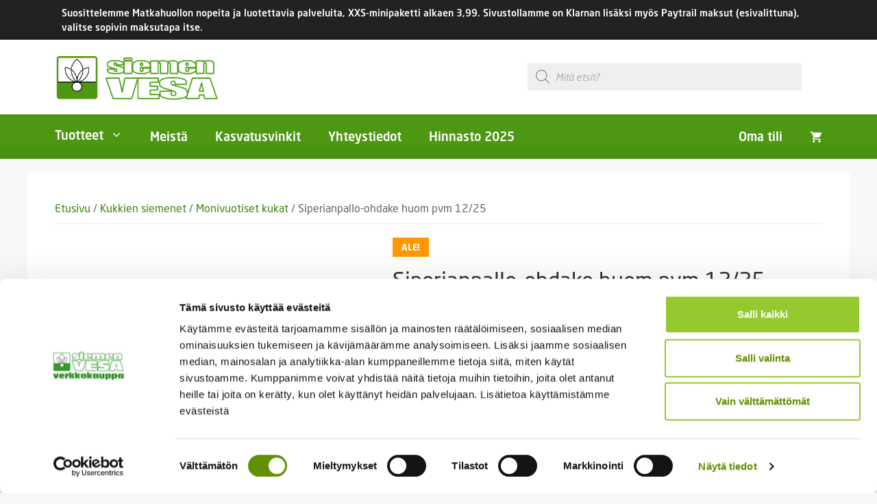

--- FILE ---
content_type: text/html; charset=UTF-8
request_url: https://www.siemenvesa.fi/tuote/siperianpallo-ohdake/
body_size: 30876
content:
<!DOCTYPE html>
<html lang="fi">
<head>
	<meta charset="UTF-8">
	<script type="text/javascript" data-cookieconsent="ignore">
	window.dataLayer = window.dataLayer || [];

	function gtag() {
		dataLayer.push(arguments);
	}

	gtag("consent", "default", {
		ad_personalization: "denied",
		ad_storage: "denied",
		ad_user_data: "denied",
		analytics_storage: "denied",
		functionality_storage: "denied",
		personalization_storage: "denied",
		security_storage: "granted",
		wait_for_update: 500,
	});
	gtag("set", "ads_data_redaction", true);
	</script>
<script type="text/javascript" data-cookieconsent="ignore">
		(function (w, d, s, l, i) {
		w[l] = w[l] || [];
		w[l].push({'gtm.start': new Date().getTime(), event: 'gtm.js'});
		var f = d.getElementsByTagName(s)[0], j = d.createElement(s), dl = l !== 'dataLayer' ? '&l=' + l : '';
		j.async = true;
		j.src = 'https://www.googletagmanager.com/gtm.js?id=' + i + dl;
		f.parentNode.insertBefore(j, f);
	})(
		window,
		document,
		'script',
		'dataLayer',
		'GTM-MVPDLQ2'
	);
</script>
<script type="text/javascript"
		id="Cookiebot"
		src="https://consent.cookiebot.com/uc.js"
		data-implementation="wp"
		data-cbid="e838beec-3c18-4a4e-8bbf-0e82c07c54c3"
						data-culture="FI"
				data-blockingmode="auto"
	></script>
<title>Siperianpallo-ohdake  huom pvm 12/25 &#8211; Siemenvesa</title>
<meta name='robots' content='max-image-preview:large' />
<meta name="viewport" content="width=device-width, initial-scale=1"><link rel="alternate" type="application/rss+xml" title="Siemenvesa &raquo; syöte" href="https://www.siemenvesa.fi/feed/" />
<link rel="alternate" type="application/rss+xml" title="Siemenvesa &raquo; kommenttien syöte" href="https://www.siemenvesa.fi/comments/feed/" />
<link rel="alternate" title="oEmbed (JSON)" type="application/json+oembed" href="https://www.siemenvesa.fi/wp-json/oembed/1.0/embed?url=https%3A%2F%2Fwww.siemenvesa.fi%2Ftuote%2Fsiperianpallo-ohdake%2F" />
<link rel="alternate" title="oEmbed (XML)" type="text/xml+oembed" href="https://www.siemenvesa.fi/wp-json/oembed/1.0/embed?url=https%3A%2F%2Fwww.siemenvesa.fi%2Ftuote%2Fsiperianpallo-ohdake%2F&#038;format=xml" />
<style id='wp-img-auto-sizes-contain-inline-css'>
img:is([sizes=auto i],[sizes^="auto," i]){contain-intrinsic-size:3000px 1500px}
/*# sourceURL=wp-img-auto-sizes-contain-inline-css */
</style>
<link rel='stylesheet' id='woo-conditional-shipping-blocks-style-css' href='https://www.siemenvesa.fi/wp-content/plugins/woo-conditional-shipping-pro/frontend/css/woo-conditional-shipping.css?ver=3.6.1.pro' media='all' />
<link rel='stylesheet' id='woo-carrier-agents-blocks-style-css' href='https://www.siemenvesa.fi/wp-content/plugins/woo-carrier-agents/assets/css/woo-carrier-agents.css?ver=2.1.1' media='all' />
<style id='wp-emoji-styles-inline-css'>

	img.wp-smiley, img.emoji {
		display: inline !important;
		border: none !important;
		box-shadow: none !important;
		height: 1em !important;
		width: 1em !important;
		margin: 0 0.07em !important;
		vertical-align: -0.1em !important;
		background: none !important;
		padding: 0 !important;
	}
/*# sourceURL=wp-emoji-styles-inline-css */
</style>
<style id='wp-block-library-inline-css'>
:root{--wp-block-synced-color:#7a00df;--wp-block-synced-color--rgb:122,0,223;--wp-bound-block-color:var(--wp-block-synced-color);--wp-editor-canvas-background:#ddd;--wp-admin-theme-color:#007cba;--wp-admin-theme-color--rgb:0,124,186;--wp-admin-theme-color-darker-10:#006ba1;--wp-admin-theme-color-darker-10--rgb:0,107,160.5;--wp-admin-theme-color-darker-20:#005a87;--wp-admin-theme-color-darker-20--rgb:0,90,135;--wp-admin-border-width-focus:2px}@media (min-resolution:192dpi){:root{--wp-admin-border-width-focus:1.5px}}.wp-element-button{cursor:pointer}:root .has-very-light-gray-background-color{background-color:#eee}:root .has-very-dark-gray-background-color{background-color:#313131}:root .has-very-light-gray-color{color:#eee}:root .has-very-dark-gray-color{color:#313131}:root .has-vivid-green-cyan-to-vivid-cyan-blue-gradient-background{background:linear-gradient(135deg,#00d084,#0693e3)}:root .has-purple-crush-gradient-background{background:linear-gradient(135deg,#34e2e4,#4721fb 50%,#ab1dfe)}:root .has-hazy-dawn-gradient-background{background:linear-gradient(135deg,#faaca8,#dad0ec)}:root .has-subdued-olive-gradient-background{background:linear-gradient(135deg,#fafae1,#67a671)}:root .has-atomic-cream-gradient-background{background:linear-gradient(135deg,#fdd79a,#004a59)}:root .has-nightshade-gradient-background{background:linear-gradient(135deg,#330968,#31cdcf)}:root .has-midnight-gradient-background{background:linear-gradient(135deg,#020381,#2874fc)}:root{--wp--preset--font-size--normal:16px;--wp--preset--font-size--huge:42px}.has-regular-font-size{font-size:1em}.has-larger-font-size{font-size:2.625em}.has-normal-font-size{font-size:var(--wp--preset--font-size--normal)}.has-huge-font-size{font-size:var(--wp--preset--font-size--huge)}.has-text-align-center{text-align:center}.has-text-align-left{text-align:left}.has-text-align-right{text-align:right}.has-fit-text{white-space:nowrap!important}#end-resizable-editor-section{display:none}.aligncenter{clear:both}.items-justified-left{justify-content:flex-start}.items-justified-center{justify-content:center}.items-justified-right{justify-content:flex-end}.items-justified-space-between{justify-content:space-between}.screen-reader-text{border:0;clip-path:inset(50%);height:1px;margin:-1px;overflow:hidden;padding:0;position:absolute;width:1px;word-wrap:normal!important}.screen-reader-text:focus{background-color:#ddd;clip-path:none;color:#444;display:block;font-size:1em;height:auto;left:5px;line-height:normal;padding:15px 23px 14px;text-decoration:none;top:5px;width:auto;z-index:100000}html :where(.has-border-color){border-style:solid}html :where([style*=border-top-color]){border-top-style:solid}html :where([style*=border-right-color]){border-right-style:solid}html :where([style*=border-bottom-color]){border-bottom-style:solid}html :where([style*=border-left-color]){border-left-style:solid}html :where([style*=border-width]){border-style:solid}html :where([style*=border-top-width]){border-top-style:solid}html :where([style*=border-right-width]){border-right-style:solid}html :where([style*=border-bottom-width]){border-bottom-style:solid}html :where([style*=border-left-width]){border-left-style:solid}html :where(img[class*=wp-image-]){height:auto;max-width:100%}:where(figure){margin:0 0 1em}html :where(.is-position-sticky){--wp-admin--admin-bar--position-offset:var(--wp-admin--admin-bar--height,0px)}@media screen and (max-width:600px){html :where(.is-position-sticky){--wp-admin--admin-bar--position-offset:0px}}

/*# sourceURL=wp-block-library-inline-css */
</style><style id='wp-block-heading-inline-css'>
h1:where(.wp-block-heading).has-background,h2:where(.wp-block-heading).has-background,h3:where(.wp-block-heading).has-background,h4:where(.wp-block-heading).has-background,h5:where(.wp-block-heading).has-background,h6:where(.wp-block-heading).has-background{padding:1.25em 2.375em}h1.has-text-align-left[style*=writing-mode]:where([style*=vertical-lr]),h1.has-text-align-right[style*=writing-mode]:where([style*=vertical-rl]),h2.has-text-align-left[style*=writing-mode]:where([style*=vertical-lr]),h2.has-text-align-right[style*=writing-mode]:where([style*=vertical-rl]),h3.has-text-align-left[style*=writing-mode]:where([style*=vertical-lr]),h3.has-text-align-right[style*=writing-mode]:where([style*=vertical-rl]),h4.has-text-align-left[style*=writing-mode]:where([style*=vertical-lr]),h4.has-text-align-right[style*=writing-mode]:where([style*=vertical-rl]),h5.has-text-align-left[style*=writing-mode]:where([style*=vertical-lr]),h5.has-text-align-right[style*=writing-mode]:where([style*=vertical-rl]),h6.has-text-align-left[style*=writing-mode]:where([style*=vertical-lr]),h6.has-text-align-right[style*=writing-mode]:where([style*=vertical-rl]){rotate:180deg}
/*# sourceURL=https://www.siemenvesa.fi/wp-includes/blocks/heading/style.min.css */
</style>
<style id='wp-block-paragraph-inline-css'>
.is-small-text{font-size:.875em}.is-regular-text{font-size:1em}.is-large-text{font-size:2.25em}.is-larger-text{font-size:3em}.has-drop-cap:not(:focus):first-letter{float:left;font-size:8.4em;font-style:normal;font-weight:100;line-height:.68;margin:.05em .1em 0 0;text-transform:uppercase}body.rtl .has-drop-cap:not(:focus):first-letter{float:none;margin-left:.1em}p.has-drop-cap.has-background{overflow:hidden}:root :where(p.has-background){padding:1.25em 2.375em}:where(p.has-text-color:not(.has-link-color)) a{color:inherit}p.has-text-align-left[style*="writing-mode:vertical-lr"],p.has-text-align-right[style*="writing-mode:vertical-rl"]{rotate:180deg}
/*# sourceURL=https://www.siemenvesa.fi/wp-includes/blocks/paragraph/style.min.css */
</style>
<style id='wp-block-social-links-inline-css'>
.wp-block-social-links{background:none;box-sizing:border-box;margin-left:0;padding-left:0;padding-right:0;text-indent:0}.wp-block-social-links .wp-social-link a,.wp-block-social-links .wp-social-link a:hover{border-bottom:0;box-shadow:none;text-decoration:none}.wp-block-social-links .wp-social-link svg{height:1em;width:1em}.wp-block-social-links .wp-social-link span:not(.screen-reader-text){font-size:.65em;margin-left:.5em;margin-right:.5em}.wp-block-social-links.has-small-icon-size{font-size:16px}.wp-block-social-links,.wp-block-social-links.has-normal-icon-size{font-size:24px}.wp-block-social-links.has-large-icon-size{font-size:36px}.wp-block-social-links.has-huge-icon-size{font-size:48px}.wp-block-social-links.aligncenter{display:flex;justify-content:center}.wp-block-social-links.alignright{justify-content:flex-end}.wp-block-social-link{border-radius:9999px;display:block}@media not (prefers-reduced-motion){.wp-block-social-link{transition:transform .1s ease}}.wp-block-social-link{height:auto}.wp-block-social-link a{align-items:center;display:flex;line-height:0}.wp-block-social-link:hover{transform:scale(1.1)}.wp-block-social-links .wp-block-social-link.wp-social-link{display:inline-block;margin:0;padding:0}.wp-block-social-links .wp-block-social-link.wp-social-link .wp-block-social-link-anchor,.wp-block-social-links .wp-block-social-link.wp-social-link .wp-block-social-link-anchor svg,.wp-block-social-links .wp-block-social-link.wp-social-link .wp-block-social-link-anchor:active,.wp-block-social-links .wp-block-social-link.wp-social-link .wp-block-social-link-anchor:hover,.wp-block-social-links .wp-block-social-link.wp-social-link .wp-block-social-link-anchor:visited{color:currentColor;fill:currentColor}:where(.wp-block-social-links:not(.is-style-logos-only)) .wp-social-link{background-color:#f0f0f0;color:#444}:where(.wp-block-social-links:not(.is-style-logos-only)) .wp-social-link-amazon{background-color:#f90;color:#fff}:where(.wp-block-social-links:not(.is-style-logos-only)) .wp-social-link-bandcamp{background-color:#1ea0c3;color:#fff}:where(.wp-block-social-links:not(.is-style-logos-only)) .wp-social-link-behance{background-color:#0757fe;color:#fff}:where(.wp-block-social-links:not(.is-style-logos-only)) .wp-social-link-bluesky{background-color:#0a7aff;color:#fff}:where(.wp-block-social-links:not(.is-style-logos-only)) .wp-social-link-codepen{background-color:#1e1f26;color:#fff}:where(.wp-block-social-links:not(.is-style-logos-only)) .wp-social-link-deviantart{background-color:#02e49b;color:#fff}:where(.wp-block-social-links:not(.is-style-logos-only)) .wp-social-link-discord{background-color:#5865f2;color:#fff}:where(.wp-block-social-links:not(.is-style-logos-only)) .wp-social-link-dribbble{background-color:#e94c89;color:#fff}:where(.wp-block-social-links:not(.is-style-logos-only)) .wp-social-link-dropbox{background-color:#4280ff;color:#fff}:where(.wp-block-social-links:not(.is-style-logos-only)) .wp-social-link-etsy{background-color:#f45800;color:#fff}:where(.wp-block-social-links:not(.is-style-logos-only)) .wp-social-link-facebook{background-color:#0866ff;color:#fff}:where(.wp-block-social-links:not(.is-style-logos-only)) .wp-social-link-fivehundredpx{background-color:#000;color:#fff}:where(.wp-block-social-links:not(.is-style-logos-only)) .wp-social-link-flickr{background-color:#0461dd;color:#fff}:where(.wp-block-social-links:not(.is-style-logos-only)) .wp-social-link-foursquare{background-color:#e65678;color:#fff}:where(.wp-block-social-links:not(.is-style-logos-only)) .wp-social-link-github{background-color:#24292d;color:#fff}:where(.wp-block-social-links:not(.is-style-logos-only)) .wp-social-link-goodreads{background-color:#eceadd;color:#382110}:where(.wp-block-social-links:not(.is-style-logos-only)) .wp-social-link-google{background-color:#ea4434;color:#fff}:where(.wp-block-social-links:not(.is-style-logos-only)) .wp-social-link-gravatar{background-color:#1d4fc4;color:#fff}:where(.wp-block-social-links:not(.is-style-logos-only)) .wp-social-link-instagram{background-color:#f00075;color:#fff}:where(.wp-block-social-links:not(.is-style-logos-only)) .wp-social-link-lastfm{background-color:#e21b24;color:#fff}:where(.wp-block-social-links:not(.is-style-logos-only)) .wp-social-link-linkedin{background-color:#0d66c2;color:#fff}:where(.wp-block-social-links:not(.is-style-logos-only)) .wp-social-link-mastodon{background-color:#3288d4;color:#fff}:where(.wp-block-social-links:not(.is-style-logos-only)) .wp-social-link-medium{background-color:#000;color:#fff}:where(.wp-block-social-links:not(.is-style-logos-only)) .wp-social-link-meetup{background-color:#f6405f;color:#fff}:where(.wp-block-social-links:not(.is-style-logos-only)) .wp-social-link-patreon{background-color:#000;color:#fff}:where(.wp-block-social-links:not(.is-style-logos-only)) .wp-social-link-pinterest{background-color:#e60122;color:#fff}:where(.wp-block-social-links:not(.is-style-logos-only)) .wp-social-link-pocket{background-color:#ef4155;color:#fff}:where(.wp-block-social-links:not(.is-style-logos-only)) .wp-social-link-reddit{background-color:#ff4500;color:#fff}:where(.wp-block-social-links:not(.is-style-logos-only)) .wp-social-link-skype{background-color:#0478d7;color:#fff}:where(.wp-block-social-links:not(.is-style-logos-only)) .wp-social-link-snapchat{background-color:#fefc00;color:#fff;stroke:#000}:where(.wp-block-social-links:not(.is-style-logos-only)) .wp-social-link-soundcloud{background-color:#ff5600;color:#fff}:where(.wp-block-social-links:not(.is-style-logos-only)) .wp-social-link-spotify{background-color:#1bd760;color:#fff}:where(.wp-block-social-links:not(.is-style-logos-only)) .wp-social-link-telegram{background-color:#2aabee;color:#fff}:where(.wp-block-social-links:not(.is-style-logos-only)) .wp-social-link-threads{background-color:#000;color:#fff}:where(.wp-block-social-links:not(.is-style-logos-only)) .wp-social-link-tiktok{background-color:#000;color:#fff}:where(.wp-block-social-links:not(.is-style-logos-only)) .wp-social-link-tumblr{background-color:#011835;color:#fff}:where(.wp-block-social-links:not(.is-style-logos-only)) .wp-social-link-twitch{background-color:#6440a4;color:#fff}:where(.wp-block-social-links:not(.is-style-logos-only)) .wp-social-link-twitter{background-color:#1da1f2;color:#fff}:where(.wp-block-social-links:not(.is-style-logos-only)) .wp-social-link-vimeo{background-color:#1eb7ea;color:#fff}:where(.wp-block-social-links:not(.is-style-logos-only)) .wp-social-link-vk{background-color:#4680c2;color:#fff}:where(.wp-block-social-links:not(.is-style-logos-only)) .wp-social-link-wordpress{background-color:#3499cd;color:#fff}:where(.wp-block-social-links:not(.is-style-logos-only)) .wp-social-link-whatsapp{background-color:#25d366;color:#fff}:where(.wp-block-social-links:not(.is-style-logos-only)) .wp-social-link-x{background-color:#000;color:#fff}:where(.wp-block-social-links:not(.is-style-logos-only)) .wp-social-link-yelp{background-color:#d32422;color:#fff}:where(.wp-block-social-links:not(.is-style-logos-only)) .wp-social-link-youtube{background-color:red;color:#fff}:where(.wp-block-social-links.is-style-logos-only) .wp-social-link{background:none}:where(.wp-block-social-links.is-style-logos-only) .wp-social-link svg{height:1.25em;width:1.25em}:where(.wp-block-social-links.is-style-logos-only) .wp-social-link-amazon{color:#f90}:where(.wp-block-social-links.is-style-logos-only) .wp-social-link-bandcamp{color:#1ea0c3}:where(.wp-block-social-links.is-style-logos-only) .wp-social-link-behance{color:#0757fe}:where(.wp-block-social-links.is-style-logos-only) .wp-social-link-bluesky{color:#0a7aff}:where(.wp-block-social-links.is-style-logos-only) .wp-social-link-codepen{color:#1e1f26}:where(.wp-block-social-links.is-style-logos-only) .wp-social-link-deviantart{color:#02e49b}:where(.wp-block-social-links.is-style-logos-only) .wp-social-link-discord{color:#5865f2}:where(.wp-block-social-links.is-style-logos-only) .wp-social-link-dribbble{color:#e94c89}:where(.wp-block-social-links.is-style-logos-only) .wp-social-link-dropbox{color:#4280ff}:where(.wp-block-social-links.is-style-logos-only) .wp-social-link-etsy{color:#f45800}:where(.wp-block-social-links.is-style-logos-only) .wp-social-link-facebook{color:#0866ff}:where(.wp-block-social-links.is-style-logos-only) .wp-social-link-fivehundredpx{color:#000}:where(.wp-block-social-links.is-style-logos-only) .wp-social-link-flickr{color:#0461dd}:where(.wp-block-social-links.is-style-logos-only) .wp-social-link-foursquare{color:#e65678}:where(.wp-block-social-links.is-style-logos-only) .wp-social-link-github{color:#24292d}:where(.wp-block-social-links.is-style-logos-only) .wp-social-link-goodreads{color:#382110}:where(.wp-block-social-links.is-style-logos-only) .wp-social-link-google{color:#ea4434}:where(.wp-block-social-links.is-style-logos-only) .wp-social-link-gravatar{color:#1d4fc4}:where(.wp-block-social-links.is-style-logos-only) .wp-social-link-instagram{color:#f00075}:where(.wp-block-social-links.is-style-logos-only) .wp-social-link-lastfm{color:#e21b24}:where(.wp-block-social-links.is-style-logos-only) .wp-social-link-linkedin{color:#0d66c2}:where(.wp-block-social-links.is-style-logos-only) .wp-social-link-mastodon{color:#3288d4}:where(.wp-block-social-links.is-style-logos-only) .wp-social-link-medium{color:#000}:where(.wp-block-social-links.is-style-logos-only) .wp-social-link-meetup{color:#f6405f}:where(.wp-block-social-links.is-style-logos-only) .wp-social-link-patreon{color:#000}:where(.wp-block-social-links.is-style-logos-only) .wp-social-link-pinterest{color:#e60122}:where(.wp-block-social-links.is-style-logos-only) .wp-social-link-pocket{color:#ef4155}:where(.wp-block-social-links.is-style-logos-only) .wp-social-link-reddit{color:#ff4500}:where(.wp-block-social-links.is-style-logos-only) .wp-social-link-skype{color:#0478d7}:where(.wp-block-social-links.is-style-logos-only) .wp-social-link-snapchat{color:#fff;stroke:#000}:where(.wp-block-social-links.is-style-logos-only) .wp-social-link-soundcloud{color:#ff5600}:where(.wp-block-social-links.is-style-logos-only) .wp-social-link-spotify{color:#1bd760}:where(.wp-block-social-links.is-style-logos-only) .wp-social-link-telegram{color:#2aabee}:where(.wp-block-social-links.is-style-logos-only) .wp-social-link-threads{color:#000}:where(.wp-block-social-links.is-style-logos-only) .wp-social-link-tiktok{color:#000}:where(.wp-block-social-links.is-style-logos-only) .wp-social-link-tumblr{color:#011835}:where(.wp-block-social-links.is-style-logos-only) .wp-social-link-twitch{color:#6440a4}:where(.wp-block-social-links.is-style-logos-only) .wp-social-link-twitter{color:#1da1f2}:where(.wp-block-social-links.is-style-logos-only) .wp-social-link-vimeo{color:#1eb7ea}:where(.wp-block-social-links.is-style-logos-only) .wp-social-link-vk{color:#4680c2}:where(.wp-block-social-links.is-style-logos-only) .wp-social-link-whatsapp{color:#25d366}:where(.wp-block-social-links.is-style-logos-only) .wp-social-link-wordpress{color:#3499cd}:where(.wp-block-social-links.is-style-logos-only) .wp-social-link-x{color:#000}:where(.wp-block-social-links.is-style-logos-only) .wp-social-link-yelp{color:#d32422}:where(.wp-block-social-links.is-style-logos-only) .wp-social-link-youtube{color:red}.wp-block-social-links.is-style-pill-shape .wp-social-link{width:auto}:root :where(.wp-block-social-links .wp-social-link a){padding:.25em}:root :where(.wp-block-social-links.is-style-logos-only .wp-social-link a){padding:0}:root :where(.wp-block-social-links.is-style-pill-shape .wp-social-link a){padding-left:.6666666667em;padding-right:.6666666667em}.wp-block-social-links:not(.has-icon-color):not(.has-icon-background-color) .wp-social-link-snapchat .wp-block-social-link-label{color:#000}
/*# sourceURL=https://www.siemenvesa.fi/wp-includes/blocks/social-links/style.min.css */
</style>
<link rel='stylesheet' id='wc-blocks-style-css' href='https://www.siemenvesa.fi/wp-content/plugins/woocommerce/assets/client/blocks/wc-blocks.css?ver=wc-10.4.3' media='all' />
<link rel='stylesheet' id='wc-blocks-style-product-categories-css' href='https://www.siemenvesa.fi/wp-content/plugins/woocommerce/assets/client/blocks/product-categories.css?ver=wc-10.4.3' media='all' />
<style id='global-styles-inline-css'>
:root{--wp--preset--aspect-ratio--square: 1;--wp--preset--aspect-ratio--4-3: 4/3;--wp--preset--aspect-ratio--3-4: 3/4;--wp--preset--aspect-ratio--3-2: 3/2;--wp--preset--aspect-ratio--2-3: 2/3;--wp--preset--aspect-ratio--16-9: 16/9;--wp--preset--aspect-ratio--9-16: 9/16;--wp--preset--color--black: #000000;--wp--preset--color--cyan-bluish-gray: #abb8c3;--wp--preset--color--white: #ffffff;--wp--preset--color--pale-pink: #f78da7;--wp--preset--color--vivid-red: #cf2e2e;--wp--preset--color--luminous-vivid-orange: #ff6900;--wp--preset--color--luminous-vivid-amber: #fcb900;--wp--preset--color--light-green-cyan: #7bdcb5;--wp--preset--color--vivid-green-cyan: #00d084;--wp--preset--color--pale-cyan-blue: #8ed1fc;--wp--preset--color--vivid-cyan-blue: #0693e3;--wp--preset--color--vivid-purple: #9b51e0;--wp--preset--color--contrast: var(--contrast);--wp--preset--color--contrast-2: var(--contrast-2);--wp--preset--color--contrast-3: var(--contrast-3);--wp--preset--color--base: var(--base);--wp--preset--color--base-2: var(--base-2);--wp--preset--color--base-3: var(--base-3);--wp--preset--color--accent: var(--accent);--wp--preset--color--vihrea: var(--vihrea);--wp--preset--color--vaalea-vihrea: var(--vaalea-vihrea);--wp--preset--color--vaalea-harmaa: var(--vaalea-harmaa);--wp--preset--color--oranssi: var(--oranssi);--wp--preset--color--vaalein-vihrea: var(--vaalein-vihrea);--wp--preset--color--valikko-hover-vihrea: var(--valikko-hover-vihrea);--wp--preset--gradient--vivid-cyan-blue-to-vivid-purple: linear-gradient(135deg,rgb(6,147,227) 0%,rgb(155,81,224) 100%);--wp--preset--gradient--light-green-cyan-to-vivid-green-cyan: linear-gradient(135deg,rgb(122,220,180) 0%,rgb(0,208,130) 100%);--wp--preset--gradient--luminous-vivid-amber-to-luminous-vivid-orange: linear-gradient(135deg,rgb(252,185,0) 0%,rgb(255,105,0) 100%);--wp--preset--gradient--luminous-vivid-orange-to-vivid-red: linear-gradient(135deg,rgb(255,105,0) 0%,rgb(207,46,46) 100%);--wp--preset--gradient--very-light-gray-to-cyan-bluish-gray: linear-gradient(135deg,rgb(238,238,238) 0%,rgb(169,184,195) 100%);--wp--preset--gradient--cool-to-warm-spectrum: linear-gradient(135deg,rgb(74,234,220) 0%,rgb(151,120,209) 20%,rgb(207,42,186) 40%,rgb(238,44,130) 60%,rgb(251,105,98) 80%,rgb(254,248,76) 100%);--wp--preset--gradient--blush-light-purple: linear-gradient(135deg,rgb(255,206,236) 0%,rgb(152,150,240) 100%);--wp--preset--gradient--blush-bordeaux: linear-gradient(135deg,rgb(254,205,165) 0%,rgb(254,45,45) 50%,rgb(107,0,62) 100%);--wp--preset--gradient--luminous-dusk: linear-gradient(135deg,rgb(255,203,112) 0%,rgb(199,81,192) 50%,rgb(65,88,208) 100%);--wp--preset--gradient--pale-ocean: linear-gradient(135deg,rgb(255,245,203) 0%,rgb(182,227,212) 50%,rgb(51,167,181) 100%);--wp--preset--gradient--electric-grass: linear-gradient(135deg,rgb(202,248,128) 0%,rgb(113,206,126) 100%);--wp--preset--gradient--midnight: linear-gradient(135deg,rgb(2,3,129) 0%,rgb(40,116,252) 100%);--wp--preset--font-size--small: 13px;--wp--preset--font-size--medium: 20px;--wp--preset--font-size--large: 36px;--wp--preset--font-size--x-large: 42px;--wp--preset--spacing--20: 0.44rem;--wp--preset--spacing--30: 0.67rem;--wp--preset--spacing--40: 1rem;--wp--preset--spacing--50: 1.5rem;--wp--preset--spacing--60: 2.25rem;--wp--preset--spacing--70: 3.38rem;--wp--preset--spacing--80: 5.06rem;--wp--preset--shadow--natural: 6px 6px 9px rgba(0, 0, 0, 0.2);--wp--preset--shadow--deep: 12px 12px 50px rgba(0, 0, 0, 0.4);--wp--preset--shadow--sharp: 6px 6px 0px rgba(0, 0, 0, 0.2);--wp--preset--shadow--outlined: 6px 6px 0px -3px rgb(255, 255, 255), 6px 6px rgb(0, 0, 0);--wp--preset--shadow--crisp: 6px 6px 0px rgb(0, 0, 0);}:where(.is-layout-flex){gap: 0.5em;}:where(.is-layout-grid){gap: 0.5em;}body .is-layout-flex{display: flex;}.is-layout-flex{flex-wrap: wrap;align-items: center;}.is-layout-flex > :is(*, div){margin: 0;}body .is-layout-grid{display: grid;}.is-layout-grid > :is(*, div){margin: 0;}:where(.wp-block-columns.is-layout-flex){gap: 2em;}:where(.wp-block-columns.is-layout-grid){gap: 2em;}:where(.wp-block-post-template.is-layout-flex){gap: 1.25em;}:where(.wp-block-post-template.is-layout-grid){gap: 1.25em;}.has-black-color{color: var(--wp--preset--color--black) !important;}.has-cyan-bluish-gray-color{color: var(--wp--preset--color--cyan-bluish-gray) !important;}.has-white-color{color: var(--wp--preset--color--white) !important;}.has-pale-pink-color{color: var(--wp--preset--color--pale-pink) !important;}.has-vivid-red-color{color: var(--wp--preset--color--vivid-red) !important;}.has-luminous-vivid-orange-color{color: var(--wp--preset--color--luminous-vivid-orange) !important;}.has-luminous-vivid-amber-color{color: var(--wp--preset--color--luminous-vivid-amber) !important;}.has-light-green-cyan-color{color: var(--wp--preset--color--light-green-cyan) !important;}.has-vivid-green-cyan-color{color: var(--wp--preset--color--vivid-green-cyan) !important;}.has-pale-cyan-blue-color{color: var(--wp--preset--color--pale-cyan-blue) !important;}.has-vivid-cyan-blue-color{color: var(--wp--preset--color--vivid-cyan-blue) !important;}.has-vivid-purple-color{color: var(--wp--preset--color--vivid-purple) !important;}.has-black-background-color{background-color: var(--wp--preset--color--black) !important;}.has-cyan-bluish-gray-background-color{background-color: var(--wp--preset--color--cyan-bluish-gray) !important;}.has-white-background-color{background-color: var(--wp--preset--color--white) !important;}.has-pale-pink-background-color{background-color: var(--wp--preset--color--pale-pink) !important;}.has-vivid-red-background-color{background-color: var(--wp--preset--color--vivid-red) !important;}.has-luminous-vivid-orange-background-color{background-color: var(--wp--preset--color--luminous-vivid-orange) !important;}.has-luminous-vivid-amber-background-color{background-color: var(--wp--preset--color--luminous-vivid-amber) !important;}.has-light-green-cyan-background-color{background-color: var(--wp--preset--color--light-green-cyan) !important;}.has-vivid-green-cyan-background-color{background-color: var(--wp--preset--color--vivid-green-cyan) !important;}.has-pale-cyan-blue-background-color{background-color: var(--wp--preset--color--pale-cyan-blue) !important;}.has-vivid-cyan-blue-background-color{background-color: var(--wp--preset--color--vivid-cyan-blue) !important;}.has-vivid-purple-background-color{background-color: var(--wp--preset--color--vivid-purple) !important;}.has-black-border-color{border-color: var(--wp--preset--color--black) !important;}.has-cyan-bluish-gray-border-color{border-color: var(--wp--preset--color--cyan-bluish-gray) !important;}.has-white-border-color{border-color: var(--wp--preset--color--white) !important;}.has-pale-pink-border-color{border-color: var(--wp--preset--color--pale-pink) !important;}.has-vivid-red-border-color{border-color: var(--wp--preset--color--vivid-red) !important;}.has-luminous-vivid-orange-border-color{border-color: var(--wp--preset--color--luminous-vivid-orange) !important;}.has-luminous-vivid-amber-border-color{border-color: var(--wp--preset--color--luminous-vivid-amber) !important;}.has-light-green-cyan-border-color{border-color: var(--wp--preset--color--light-green-cyan) !important;}.has-vivid-green-cyan-border-color{border-color: var(--wp--preset--color--vivid-green-cyan) !important;}.has-pale-cyan-blue-border-color{border-color: var(--wp--preset--color--pale-cyan-blue) !important;}.has-vivid-cyan-blue-border-color{border-color: var(--wp--preset--color--vivid-cyan-blue) !important;}.has-vivid-purple-border-color{border-color: var(--wp--preset--color--vivid-purple) !important;}.has-vivid-cyan-blue-to-vivid-purple-gradient-background{background: var(--wp--preset--gradient--vivid-cyan-blue-to-vivid-purple) !important;}.has-light-green-cyan-to-vivid-green-cyan-gradient-background{background: var(--wp--preset--gradient--light-green-cyan-to-vivid-green-cyan) !important;}.has-luminous-vivid-amber-to-luminous-vivid-orange-gradient-background{background: var(--wp--preset--gradient--luminous-vivid-amber-to-luminous-vivid-orange) !important;}.has-luminous-vivid-orange-to-vivid-red-gradient-background{background: var(--wp--preset--gradient--luminous-vivid-orange-to-vivid-red) !important;}.has-very-light-gray-to-cyan-bluish-gray-gradient-background{background: var(--wp--preset--gradient--very-light-gray-to-cyan-bluish-gray) !important;}.has-cool-to-warm-spectrum-gradient-background{background: var(--wp--preset--gradient--cool-to-warm-spectrum) !important;}.has-blush-light-purple-gradient-background{background: var(--wp--preset--gradient--blush-light-purple) !important;}.has-blush-bordeaux-gradient-background{background: var(--wp--preset--gradient--blush-bordeaux) !important;}.has-luminous-dusk-gradient-background{background: var(--wp--preset--gradient--luminous-dusk) !important;}.has-pale-ocean-gradient-background{background: var(--wp--preset--gradient--pale-ocean) !important;}.has-electric-grass-gradient-background{background: var(--wp--preset--gradient--electric-grass) !important;}.has-midnight-gradient-background{background: var(--wp--preset--gradient--midnight) !important;}.has-small-font-size{font-size: var(--wp--preset--font-size--small) !important;}.has-medium-font-size{font-size: var(--wp--preset--font-size--medium) !important;}.has-large-font-size{font-size: var(--wp--preset--font-size--large) !important;}.has-x-large-font-size{font-size: var(--wp--preset--font-size--x-large) !important;}
/*# sourceURL=global-styles-inline-css */
</style>

<style id='classic-theme-styles-inline-css'>
/*! This file is auto-generated */
.wp-block-button__link{color:#fff;background-color:#32373c;border-radius:9999px;box-shadow:none;text-decoration:none;padding:calc(.667em + 2px) calc(1.333em + 2px);font-size:1.125em}.wp-block-file__button{background:#32373c;color:#fff;text-decoration:none}
/*# sourceURL=/wp-includes/css/classic-themes.min.css */
</style>
<link rel='stylesheet' id='wc-paytrail-css-css' href='https://www.siemenvesa.fi/wp-content/plugins/wc-paytrail/assets/css/wc-paytrail.css?ver=2.7.0' media='all' />
<link rel='stylesheet' id='photoswipe-css' href='https://www.siemenvesa.fi/wp-content/plugins/woocommerce/assets/css/photoswipe/photoswipe.min.css?ver=10.4.3' media='all' />
<link rel='stylesheet' id='photoswipe-default-skin-css' href='https://www.siemenvesa.fi/wp-content/plugins/woocommerce/assets/css/photoswipe/default-skin/default-skin.min.css?ver=10.4.3' media='all' />
<link rel='stylesheet' id='woocommerce-layout-css' href='https://www.siemenvesa.fi/wp-content/plugins/woocommerce/assets/css/woocommerce-layout.css?ver=10.4.3' media='all' />
<link rel='stylesheet' id='woocommerce-smallscreen-css' href='https://www.siemenvesa.fi/wp-content/plugins/woocommerce/assets/css/woocommerce-smallscreen.css?ver=10.4.3' media='only screen and (max-width: 768px)' />
<link rel='stylesheet' id='woocommerce-general-css' href='https://www.siemenvesa.fi/wp-content/plugins/woocommerce/assets/css/woocommerce.css?ver=10.4.3' media='all' />
<style id='woocommerce-inline-inline-css'>
.woocommerce form .form-row .required { visibility: visible; }
/*# sourceURL=woocommerce-inline-inline-css */
</style>
<link rel='stylesheet' id='woo_conditional_shipping_css-css' href='https://www.siemenvesa.fi/wp-content/plugins/woo-conditional-shipping-pro/includes/frontend/../../frontend/css/woo-conditional-shipping.css?ver=3.6.1.pro' media='all' />
<link rel='stylesheet' id='dgwt-wcas-style-css' href='https://www.siemenvesa.fi/wp-content/plugins/ajax-search-for-woocommerce/assets/css/style.min.css?ver=1.32.2' media='all' />
<link rel='stylesheet' id='generate-widget-areas-css' href='https://www.siemenvesa.fi/wp-content/themes/generatepress/assets/css/components/widget-areas.min.css?ver=3.6.1' media='all' />
<link rel='stylesheet' id='generate-style-css' href='https://www.siemenvesa.fi/wp-content/themes/generatepress/assets/css/main.min.css?ver=3.6.1' media='all' />
<style id='generate-style-inline-css'>
.no-featured-image-padding .featured-image {margin-left:-40px;margin-right:-40px;}.post-image-above-header .no-featured-image-padding .inside-article .featured-image {margin-top:-40px;}@media (max-width:768px){.no-featured-image-padding .featured-image {margin-left:-30px;margin-right:-30px;}.post-image-above-header .no-featured-image-padding .inside-article .featured-image {margin-top:-30px;}}
body{background-color:#f7f8f9;color:#333333;}a{color:var(--vihrea);}a:hover, a:focus, a:active{color:#444444;}.wp-block-group__inner-container{max-width:1200px;margin-left:auto;margin-right:auto;}.site-header .header-image{width:240px;}:root{--contrast:#222222;--contrast-2:#575760;--contrast-3:#b2b2be;--base:#f0f0f0;--base-2:#f7f8f9;--base-3:#ffffff;--accent:#1e73be;--vihrea:#4d9713;--vaalea-vihrea:#52a014;--vaalea-harmaa:#f7f8f9;--oranssi:#ff9800;--vaalein-vihrea:#8bc34a;--valikko-hover-vihrea:#478f0d;}:root .has-contrast-color{color:var(--contrast);}:root .has-contrast-background-color{background-color:var(--contrast);}:root .has-contrast-2-color{color:var(--contrast-2);}:root .has-contrast-2-background-color{background-color:var(--contrast-2);}:root .has-contrast-3-color{color:var(--contrast-3);}:root .has-contrast-3-background-color{background-color:var(--contrast-3);}:root .has-base-color{color:var(--base);}:root .has-base-background-color{background-color:var(--base);}:root .has-base-2-color{color:var(--base-2);}:root .has-base-2-background-color{background-color:var(--base-2);}:root .has-base-3-color{color:var(--base-3);}:root .has-base-3-background-color{background-color:var(--base-3);}:root .has-accent-color{color:var(--accent);}:root .has-accent-background-color{background-color:var(--accent);}:root .has-vihrea-color{color:var(--vihrea);}:root .has-vihrea-background-color{background-color:var(--vihrea);}:root .has-vaalea-vihrea-color{color:var(--vaalea-vihrea);}:root .has-vaalea-vihrea-background-color{background-color:var(--vaalea-vihrea);}:root .has-vaalea-harmaa-color{color:var(--vaalea-harmaa);}:root .has-vaalea-harmaa-background-color{background-color:var(--vaalea-harmaa);}:root .has-oranssi-color{color:var(--oranssi);}:root .has-oranssi-background-color{background-color:var(--oranssi);}:root .has-vaalein-vihrea-color{color:var(--vaalein-vihrea);}:root .has-vaalein-vihrea-background-color{background-color:var(--vaalein-vihrea);}:root .has-valikko-hover-vihrea-color{color:var(--valikko-hover-vihrea);}:root .has-valikko-hover-vihrea-background-color{background-color:var(--valikko-hover-vihrea);}body, button, input, select, textarea{font-family:neo-sans;font-size:16px;}.main-title{font-size:25px;}.main-navigation a, .main-navigation .menu-toggle, .main-navigation .menu-bar-items{font-family:neo-sans;font-weight:500;font-size:18px;}@media (max-width:768px){.main-navigation a, .main-navigation .menu-toggle, .main-navigation .menu-bar-items{font-size:17px;}}h1.entry-title{font-size:32px;}h2.entry-title{font-size:28px;}.site-info{font-family:neo-sans;font-size:14px;}h1{font-family:neo-sans;font-size:32px;}h2{font-size:28px;}h3{font-size:24px;}h4{font-size:20px;}.top-bar{background-color:#636363;color:#ffffff;}.top-bar a{color:#ffffff;}.top-bar a:hover{color:#303030;}.site-header{background-color:#ffffff;}.main-title a,.main-title a:hover{color:#222222;}.site-description{color:#757575;}.main-navigation,.main-navigation ul ul{background-color:var(--vihrea);}.main-navigation .main-nav ul li a, .main-navigation .menu-toggle, .main-navigation .menu-bar-items{color:#ffffff;}.main-navigation .main-nav ul li:not([class*="current-menu-"]):hover > a, .main-navigation .main-nav ul li:not([class*="current-menu-"]):focus > a, .main-navigation .main-nav ul li.sfHover:not([class*="current-menu-"]) > a, .main-navigation .menu-bar-item:hover > a, .main-navigation .menu-bar-item.sfHover > a{color:#ffffff;background-color:var(--vaalea-vihrea);}button.menu-toggle:hover,button.menu-toggle:focus{color:#ffffff;}.main-navigation .main-nav ul li[class*="current-menu-"] > a{color:var(--base-3);background-color:var(--vaalea-vihrea);}.navigation-search input[type="search"],.navigation-search input[type="search"]:active, .navigation-search input[type="search"]:focus, .main-navigation .main-nav ul li.search-item.active > a, .main-navigation .menu-bar-items .search-item.active > a{color:#ffffff;background-color:#689f38;opacity:1;}.main-navigation ul ul{background-color:var(--vaalea-vihrea);}.main-navigation .main-nav ul ul li a{color:var(--base-3);}.main-navigation .main-nav ul ul li:not([class*="current-menu-"]):hover > a,.main-navigation .main-nav ul ul li:not([class*="current-menu-"]):focus > a, .main-navigation .main-nav ul ul li.sfHover:not([class*="current-menu-"]) > a{color:var(--contrast);background-color:var(--vaalea-vihrea);}.main-navigation .main-nav ul ul li[class*="current-menu-"] > a{color:var(--base-3);background-color:var(--vaalein-vihrea);}.separate-containers .inside-article, .separate-containers .comments-area, .separate-containers .page-header, .one-container .container, .separate-containers .paging-navigation, .inside-page-header{background-color:#ffffff;}.entry-title a{color:#222222;}.entry-title a:hover{color:#55555e;}.entry-meta{color:#595959;}.sidebar .widget{background-color:#ffffff;}.footer-widgets{color:#eeeeee;background-color:#333333;}.footer-widgets a{color:#5bb202;}.footer-widgets a:hover{color:#52a014;}.footer-widgets .widget-title{color:#ffffff;}.site-info{color:#666666;background-color:#292929;}.site-info a{color:#666666;}.site-info a:hover{color:#4d9713;}.footer-bar .widget_nav_menu .current-menu-item a{color:#4d9713;}input[type="text"],input[type="email"],input[type="url"],input[type="password"],input[type="search"],input[type="tel"],input[type="number"],textarea,select{color:#666666;background-color:#fafafa;border-color:#cccccc;}input[type="text"]:focus,input[type="email"]:focus,input[type="url"]:focus,input[type="password"]:focus,input[type="search"]:focus,input[type="tel"]:focus,input[type="number"]:focus,textarea:focus,select:focus{color:#666666;background-color:#ffffff;border-color:#bfbfbf;}button,html input[type="button"],input[type="reset"],input[type="submit"],a.button,a.wp-block-button__link:not(.has-background){color:#ffffff;background-color:#333333;}button:hover,html input[type="button"]:hover,input[type="reset"]:hover,input[type="submit"]:hover,a.button:hover,button:focus,html input[type="button"]:focus,input[type="reset"]:focus,input[type="submit"]:focus,a.button:focus,a.wp-block-button__link:not(.has-background):active,a.wp-block-button__link:not(.has-background):focus,a.wp-block-button__link:not(.has-background):hover{color:#ffffff;background-color:#3f4047;}a.generate-back-to-top{background-color:#292929;color:#ffffff;}a.generate-back-to-top:hover,a.generate-back-to-top:focus{background-color:rgba( 0,0,0,0.6 );color:#ffffff;}:root{--gp-search-modal-bg-color:var(--base-3);--gp-search-modal-text-color:var(--contrast);--gp-search-modal-overlay-bg-color:rgba(0,0,0,0.2);}@media (max-width: 800px){.main-navigation .menu-bar-item:hover > a, .main-navigation .menu-bar-item.sfHover > a{background:none;color:#ffffff;}}.nav-below-header .main-navigation .inside-navigation.grid-container, .nav-above-header .main-navigation .inside-navigation.grid-container{padding:0px 20px 0px 20px;}.site-main .wp-block-group__inner-container{padding:40px;}.separate-containers .paging-navigation{padding-top:20px;padding-bottom:20px;}.entry-content .alignwide, body:not(.no-sidebar) .entry-content .alignfull{margin-left:-40px;width:calc(100% + 80px);max-width:calc(100% + 80px);}.rtl .menu-item-has-children .dropdown-menu-toggle{padding-left:20px;}.rtl .main-navigation .main-nav ul li.menu-item-has-children > a{padding-right:20px;}@media (max-width:768px){.separate-containers .inside-article, .separate-containers .comments-area, .separate-containers .page-header, .separate-containers .paging-navigation, .one-container .site-content, .inside-page-header{padding:30px;}.site-main .wp-block-group__inner-container{padding:30px;}.inside-top-bar{padding-right:30px;padding-left:30px;}.inside-header{padding-right:30px;padding-left:30px;}.widget-area .widget{padding-top:30px;padding-right:30px;padding-bottom:30px;padding-left:30px;}.footer-widgets-container{padding-top:30px;padding-right:30px;padding-bottom:30px;padding-left:30px;}.inside-site-info{padding-right:30px;padding-left:30px;}.entry-content .alignwide, body:not(.no-sidebar) .entry-content .alignfull{margin-left:-30px;width:calc(100% + 60px);max-width:calc(100% + 60px);}.one-container .site-main .paging-navigation{margin-bottom:20px;}}/* End cached CSS */.is-right-sidebar{width:30%;}.is-left-sidebar{width:30%;}.site-content .content-area{width:100%;}@media (max-width: 800px){.main-navigation .menu-toggle,.sidebar-nav-mobile:not(#sticky-placeholder){display:block;}.main-navigation ul,.gen-sidebar-nav,.main-navigation:not(.slideout-navigation):not(.toggled) .main-nav > ul,.has-inline-mobile-toggle #site-navigation .inside-navigation > *:not(.navigation-search):not(.main-nav){display:none;}.nav-align-right .inside-navigation,.nav-align-center .inside-navigation{justify-content:space-between;}}
.dynamic-author-image-rounded{border-radius:100%;}.dynamic-featured-image, .dynamic-author-image{vertical-align:middle;}.one-container.blog .dynamic-content-template:not(:last-child), .one-container.archive .dynamic-content-template:not(:last-child){padding-bottom:0px;}.dynamic-entry-excerpt > p:last-child{margin-bottom:0px;}
.main-navigation .main-nav ul li a,.menu-toggle,.main-navigation .menu-bar-item > a{transition: line-height 300ms ease}.main-navigation.toggled .main-nav > ul{background-color: var(--vihrea)}.sticky-enabled .gen-sidebar-nav.is_stuck .main-navigation {margin-bottom: 0px;}.sticky-enabled .gen-sidebar-nav.is_stuck {z-index: 500;}.sticky-enabled .main-navigation.is_stuck {box-shadow: 0 2px 2px -2px rgba(0, 0, 0, .2);}.navigation-stick:not(.gen-sidebar-nav) {left: 0;right: 0;width: 100% !important;}.both-sticky-menu .main-navigation:not(#mobile-header).toggled .main-nav > ul,.mobile-sticky-menu .main-navigation:not(#mobile-header).toggled .main-nav > ul,.mobile-header-sticky #mobile-header.toggled .main-nav > ul {position: absolute;left: 0;right: 0;z-index: 999;}.nav-float-right .navigation-stick {width: 100% !important;left: 0;}.nav-float-right .navigation-stick .navigation-branding {margin-right: auto;}.main-navigation.has-sticky-branding:not(.grid-container) .inside-navigation:not(.grid-container) .navigation-branding{margin-left: 10px;}.main-navigation.navigation-stick.has-sticky-branding .inside-navigation.grid-container{padding-left:40px;padding-right:40px;}@media (max-width:768px){.main-navigation.navigation-stick.has-sticky-branding .inside-navigation.grid-container{padding-left:0;padding-right:0;}}
.main-navigation.slideout-navigation .main-nav > ul > li > a{line-height:30px;}
/*# sourceURL=generate-style-inline-css */
</style>
<link rel='stylesheet' id='generate-child-css' href='https://www.siemenvesa.fi/wp-content/themes/siemenvesa/style.css?ver=1736286248' media='all' />
<style id='generateblocks-inline-css'>
:root{--gb-container-width:1200px;}.gb-container .wp-block-image img{vertical-align:middle;}.gb-grid-wrapper .wp-block-image{margin-bottom:0;}.gb-highlight{background:none;}.gb-shape{line-height:0;}
/*# sourceURL=generateblocks-inline-css */
</style>
<link rel='stylesheet' id='generate-blog-columns-css' href='https://www.siemenvesa.fi/wp-content/plugins/gp-premium/blog/functions/css/columns.min.css?ver=2.5.5' media='all' />
<link rel='stylesheet' id='generate-offside-css' href='https://www.siemenvesa.fi/wp-content/plugins/gp-premium/menu-plus/functions/css/offside.min.css?ver=2.5.5' media='all' />
<style id='generate-offside-inline-css'>
:root{--gp-slideout-width:265px;}.slideout-navigation.main-navigation{background-color:var(--vaalea-vihrea);}.slideout-navigation.main-navigation .main-nav ul li a{color:#ffffff;}.slideout-navigation.main-navigation ul ul{background-color:var(--vaalein-vihrea);}.slideout-navigation.main-navigation .main-nav ul ul li a{color:#ffffff;}.slideout-navigation.main-navigation .main-nav ul li:not([class*="current-menu-"]):hover > a, .slideout-navigation.main-navigation .main-nav ul li:not([class*="current-menu-"]):focus > a, .slideout-navigation.main-navigation .main-nav ul li.sfHover:not([class*="current-menu-"]) > a{color:#ffffff;background-color:var(--vaalea-vihrea);}.slideout-navigation.main-navigation .main-nav ul ul li:not([class*="current-menu-"]):hover > a, .slideout-navigation.main-navigation .main-nav ul ul li:not([class*="current-menu-"]):focus > a, .slideout-navigation.main-navigation .main-nav ul ul li.sfHover:not([class*="current-menu-"]) > a{color:#ffffff;background-color:var(--vaalein-vihrea);}.slideout-navigation.main-navigation .main-nav ul li[class*="current-menu-"] > a{color:#ffffff;background-color:var(--vaalea-vihrea);}.slideout-navigation.main-navigation .main-nav ul ul li[class*="current-menu-"] > a{color:#ffffff;background-color:var(--vaalea-vihrea);}.slideout-navigation, .slideout-navigation a{color:#ffffff;}.slideout-navigation button.slideout-exit{color:#ffffff;padding-left:20px;padding-right:20px;}.slide-opened nav.toggled .menu-toggle:before{display:none;}@media (max-width: 800px){.menu-bar-item.slideout-toggle{display:none;}}
/*# sourceURL=generate-offside-inline-css */
</style>
<link rel='stylesheet' id='generate-navigation-branding-css' href='https://www.siemenvesa.fi/wp-content/plugins/gp-premium/menu-plus/functions/css/navigation-branding-flex.min.css?ver=2.5.5' media='all' />
<style id='generate-navigation-branding-inline-css'>
@media (max-width: 800px){.site-header, #site-navigation, #sticky-navigation{display:none !important;opacity:0.0;}#mobile-header{display:block !important;width:100% !important;}#mobile-header .main-nav > ul{display:none;}#mobile-header.toggled .main-nav > ul, #mobile-header .menu-toggle, #mobile-header .mobile-bar-items{display:block;}#mobile-header .main-nav{-ms-flex:0 0 100%;flex:0 0 100%;-webkit-box-ordinal-group:5;-ms-flex-order:4;order:4;}.navigation-branding .main-title a, .navigation-branding .main-title a:hover, .navigation-branding .main-title a:visited{color:#ffffff;}}.main-navigation.has-branding .inside-navigation.grid-container, .main-navigation.has-branding.grid-container .inside-navigation:not(.grid-container){padding:0px 40px 0px 40px;}.main-navigation.has-branding:not(.grid-container) .inside-navigation:not(.grid-container) .navigation-branding{margin-left:10px;}.navigation-branding img, .site-logo.mobile-header-logo img{height:60px;width:auto;}.navigation-branding .main-title{line-height:60px;}@media (max-width: 800px){.main-navigation.has-branding.nav-align-center .menu-bar-items, .main-navigation.has-sticky-branding.navigation-stick.nav-align-center .menu-bar-items{margin-left:auto;}.navigation-branding{margin-right:auto;margin-left:10px;}.navigation-branding .main-title, .mobile-header-navigation .site-logo{margin-left:10px;}.main-navigation.has-branding .inside-navigation.grid-container{padding:0px;}}
/*# sourceURL=generate-navigation-branding-inline-css */
</style>
<link rel='stylesheet' id='generate-woocommerce-css' href='https://www.siemenvesa.fi/wp-content/plugins/gp-premium/woocommerce/functions/css/woocommerce.min.css?ver=2.5.5' media='all' />
<style id='generate-woocommerce-inline-css'>
.woocommerce #respond input#submit, .woocommerce a.button, .woocommerce button.button, .woocommerce input.button, .wc-block-components-button{color:#ffffff;background-color:#333333;text-decoration:none;}.woocommerce #respond input#submit:hover, .woocommerce a.button:hover, .woocommerce button.button:hover, .woocommerce input.button:hover, .wc-block-components-button:hover{color:#ffffff;background-color:#3f4047;}.woocommerce #respond input#submit.alt, .woocommerce a.button.alt, .woocommerce button.button.alt, .woocommerce input.button.alt, .woocommerce #respond input#submit.alt.disabled, .woocommerce #respond input#submit.alt.disabled:hover, .woocommerce #respond input#submit.alt:disabled, .woocommerce #respond input#submit.alt:disabled:hover, .woocommerce #respond input#submit.alt:disabled[disabled], .woocommerce #respond input#submit.alt:disabled[disabled]:hover, .woocommerce a.button.alt.disabled, .woocommerce a.button.alt.disabled:hover, .woocommerce a.button.alt:disabled, .woocommerce a.button.alt:disabled:hover, .woocommerce a.button.alt:disabled[disabled], .woocommerce a.button.alt:disabled[disabled]:hover, .woocommerce button.button.alt.disabled, .woocommerce button.button.alt.disabled:hover, .woocommerce button.button.alt:disabled, .woocommerce button.button.alt:disabled:hover, .woocommerce button.button.alt:disabled[disabled], .woocommerce button.button.alt:disabled[disabled]:hover, .woocommerce input.button.alt.disabled, .woocommerce input.button.alt.disabled:hover, .woocommerce input.button.alt:disabled, .woocommerce input.button.alt:disabled:hover, .woocommerce input.button.alt:disabled[disabled], .woocommerce input.button.alt:disabled[disabled]:hover{color:#ffffff;background-color:#333333;}.woocommerce #respond input#submit.alt:hover, .woocommerce a.button.alt:hover, .woocommerce button.button.alt:hover, .woocommerce input.button.alt:hover{color:#ffffff;background-color:#52a014;}button.wc-block-components-panel__button{font-size:inherit;}.woocommerce .star-rating span:before, .woocommerce p.stars:hover a::before{color:#ffa200;}.woocommerce span.onsale{background-color:#ff9800;color:#ffffff;}.woocommerce ul.products li.product .price, .woocommerce div.product p.price{color:#222222;}.woocommerce div.product .woocommerce-tabs ul.tabs li a{color:#222222;}.woocommerce div.product .woocommerce-tabs ul.tabs li a:hover, .woocommerce div.product .woocommerce-tabs ul.tabs li.active a{color:var(--vaalea-vihrea);}.woocommerce-message{background-color:var(--vaalea-vihrea);color:#ffffff;}div.woocommerce-message a.button, div.woocommerce-message a.button:focus, div.woocommerce-message a.button:hover, div.woocommerce-message a, div.woocommerce-message a:focus, div.woocommerce-message a:hover{color:#ffffff;}.woocommerce-info{background-color:#ff9800;color:#ffffff;}div.woocommerce-info a.button, div.woocommerce-info a.button:focus, div.woocommerce-info a.button:hover, div.woocommerce-info a, div.woocommerce-info a:focus, div.woocommerce-info a:hover{color:#ffffff;}.woocommerce-error{background-color:#e8626d;color:#ffffff;}div.woocommerce-error a.button, div.woocommerce-error a.button:focus, div.woocommerce-error a.button:hover, div.woocommerce-error a, div.woocommerce-error a:focus, div.woocommerce-error a:hover{color:#ffffff;}.woocommerce-product-details__short-description{color:#333333;}#wc-mini-cart{background-color:#ffffff;color:#000000;}#wc-mini-cart a:not(.button), #wc-mini-cart a.remove{color:#000000;}#wc-mini-cart .button{color:#ffffff;}#wc-mini-cart .button:hover, #wc-mini-cart .button:focus, #wc-mini-cart .button:active{color:#ffffff;}.woocommerce #content div.product div.images, .woocommerce div.product div.images, .woocommerce-page #content div.product div.images, .woocommerce-page div.product div.images{width:40%;}.add-to-cart-panel{background-color:#ffffff;color:#000000;}.add-to-cart-panel a:not(.button){color:#000000;}.woocommerce .widget_price_filter .price_slider_wrapper .ui-widget-content{background-color:#dddddd;}.woocommerce .widget_price_filter .ui-slider .ui-slider-range, .woocommerce .widget_price_filter .ui-slider .ui-slider-handle{background-color:#666666;}.woocommerce-MyAccount-navigation li.is-active a:after, a.button.wc-forward:after{display:none;}#payment .payment_methods>.wc_payment_method>label:before{font-family:WooCommerce;content:"\e039";}#payment .payment_methods li.wc_payment_method>input[type=radio]:first-child:checked+label:before{content:"\e03c";}.woocommerce-ordering:after{font-family:WooCommerce;content:"\e00f";}.wc-columns-container .products, .woocommerce .related ul.products, .woocommerce .up-sells ul.products{grid-gap:20px;}@media (max-width: 1024px){.woocommerce .wc-columns-container.wc-tablet-columns-3 .products{-ms-grid-columns:(1fr)[3];grid-template-columns:repeat(3, 1fr);}.wc-related-upsell-tablet-columns-3 .related ul.products, .wc-related-upsell-tablet-columns-3 .up-sells ul.products{-ms-grid-columns:(1fr)[3];grid-template-columns:repeat(3, 1fr);}}@media (max-width:768px){.add-to-cart-panel .continue-shopping{background-color:#ffffff;}.woocommerce #content div.product div.images,.woocommerce div.product div.images,.woocommerce-page #content div.product div.images,.woocommerce-page div.product div.images{width:100%;}}@media (max-width: 800px){nav.toggled .main-nav li.wc-menu-item{display:none !important;}.mobile-bar-items.wc-mobile-cart-items{z-index:1;}}
.woocommerce ul.products li.product .woocommerce-LoopProduct-link h2, .woocommerce ul.products li.product .woocommerce-loop-category__title{font-size:17px;}.woocommerce .up-sells ul.products li.product .woocommerce-LoopProduct-link h2, .woocommerce .cross-sells ul.products li.product .woocommerce-LoopProduct-link h2, .woocommerce .related ul.products li.product .woocommerce-LoopProduct-link h2{font-size:17px;}
/*# sourceURL=generate-woocommerce-inline-css */
</style>
<link rel='stylesheet' id='generate-woocommerce-mobile-css' href='https://www.siemenvesa.fi/wp-content/plugins/gp-premium/woocommerce/functions/css/woocommerce-mobile.min.css?ver=2.5.5' media='(max-width:768px)' />
<script src="https://www.siemenvesa.fi/wp-includes/js/jquery/jquery.min.js?ver=3.7.1" id="jquery-core-js"></script>
<script src="https://www.siemenvesa.fi/wp-includes/js/jquery/jquery-migrate.min.js?ver=3.4.1" id="jquery-migrate-js"></script>
<script src="https://www.siemenvesa.fi/wp-content/plugins/wc-paytrail/assets/js/wc-paytrail.js?ver=2.7.0" id="wc-paytrail-js-js"></script>
<script src="https://www.siemenvesa.fi/wp-content/plugins/woocommerce/assets/js/jquery-blockui/jquery.blockUI.min.js?ver=2.7.0-wc.10.4.3" id="wc-jquery-blockui-js" defer data-wp-strategy="defer"></script>
<script id="wc-add-to-cart-js-extra">
var wc_add_to_cart_params = {"ajax_url":"/wp-admin/admin-ajax.php","wc_ajax_url":"/?wc-ajax=%%endpoint%%","i18n_view_cart":"N\u00e4yt\u00e4 ostoskori","cart_url":"https://www.siemenvesa.fi/ostoskori/","is_cart":"","cart_redirect_after_add":"no"};
//# sourceURL=wc-add-to-cart-js-extra
</script>
<script src="https://www.siemenvesa.fi/wp-content/plugins/woocommerce/assets/js/frontend/add-to-cart.min.js?ver=10.4.3" id="wc-add-to-cart-js" defer data-wp-strategy="defer"></script>
<script src="https://www.siemenvesa.fi/wp-content/plugins/woocommerce/assets/js/zoom/jquery.zoom.min.js?ver=1.7.21-wc.10.4.3" id="wc-zoom-js" defer data-wp-strategy="defer"></script>
<script src="https://www.siemenvesa.fi/wp-content/plugins/woocommerce/assets/js/flexslider/jquery.flexslider.min.js?ver=2.7.2-wc.10.4.3" id="wc-flexslider-js" defer data-wp-strategy="defer"></script>
<script src="https://www.siemenvesa.fi/wp-content/plugins/woocommerce/assets/js/photoswipe/photoswipe.min.js?ver=4.1.1-wc.10.4.3" id="wc-photoswipe-js" defer data-wp-strategy="defer"></script>
<script src="https://www.siemenvesa.fi/wp-content/plugins/woocommerce/assets/js/photoswipe/photoswipe-ui-default.min.js?ver=4.1.1-wc.10.4.3" id="wc-photoswipe-ui-default-js" defer data-wp-strategy="defer"></script>
<script id="wc-single-product-js-extra">
var wc_single_product_params = {"i18n_required_rating_text":"Valitse arvostelu, ole hyv\u00e4.","i18n_rating_options":["1/5 t\u00e4hte\u00e4","2/5 t\u00e4hte\u00e4","3/5 t\u00e4hte\u00e4","4/5 t\u00e4hte\u00e4","5/5 t\u00e4hte\u00e4"],"i18n_product_gallery_trigger_text":"View full-screen image gallery","review_rating_required":"yes","flexslider":{"rtl":false,"animation":"slide","smoothHeight":true,"directionNav":false,"controlNav":"thumbnails","slideshow":false,"animationSpeed":500,"animationLoop":false,"allowOneSlide":false},"zoom_enabled":"1","zoom_options":[],"photoswipe_enabled":"1","photoswipe_options":{"shareEl":false,"closeOnScroll":false,"history":false,"hideAnimationDuration":0,"showAnimationDuration":0},"flexslider_enabled":"1"};
//# sourceURL=wc-single-product-js-extra
</script>
<script src="https://www.siemenvesa.fi/wp-content/plugins/woocommerce/assets/js/frontend/single-product.min.js?ver=10.4.3" id="wc-single-product-js" defer data-wp-strategy="defer"></script>
<script src="https://www.siemenvesa.fi/wp-content/plugins/woocommerce/assets/js/js-cookie/js.cookie.min.js?ver=2.1.4-wc.10.4.3" id="wc-js-cookie-js" defer data-wp-strategy="defer"></script>
<script id="woocommerce-js-extra">
var woocommerce_params = {"ajax_url":"/wp-admin/admin-ajax.php","wc_ajax_url":"/?wc-ajax=%%endpoint%%","i18n_password_show":"N\u00e4yt\u00e4 salasana","i18n_password_hide":"Piilota salasana"};
//# sourceURL=woocommerce-js-extra
</script>
<script src="https://www.siemenvesa.fi/wp-content/plugins/woocommerce/assets/js/frontend/woocommerce.min.js?ver=10.4.3" id="woocommerce-js" defer data-wp-strategy="defer"></script>
<script id="woo-conditional-shipping-js-js-extra">
var conditional_shipping_settings = {"trigger_fields":[]};
//# sourceURL=woo-conditional-shipping-js-js-extra
</script>
<script src="https://www.siemenvesa.fi/wp-content/plugins/woo-conditional-shipping-pro/includes/frontend/../../frontend/js/woo-conditional-shipping.js?ver=3.6.1.pro" id="woo-conditional-shipping-js-js"></script>
<link rel="https://api.w.org/" href="https://www.siemenvesa.fi/wp-json/" /><link rel="alternate" title="JSON" type="application/json" href="https://www.siemenvesa.fi/wp-json/wp/v2/product/408244" /><link rel="EditURI" type="application/rsd+xml" title="RSD" href="https://www.siemenvesa.fi/xmlrpc.php?rsd" />
<meta name="generator" content="WordPress 6.9" />
<meta name="generator" content="WooCommerce 10.4.3" />
<link rel="canonical" href="https://www.siemenvesa.fi/tuote/siperianpallo-ohdake/" />
<link rel='shortlink' href='https://www.siemenvesa.fi/?p=408244' />
		<style>
			.dgwt-wcas-ico-magnifier,.dgwt-wcas-ico-magnifier-handler{max-width:20px}.dgwt-wcas-search-wrapp .dgwt-wcas-sf-wrapp input[type=search].dgwt-wcas-search-input,.dgwt-wcas-search-wrapp .dgwt-wcas-sf-wrapp input[type=search].dgwt-wcas-search-input:hover,.dgwt-wcas-search-wrapp .dgwt-wcas-sf-wrapp input[type=search].dgwt-wcas-search-input:focus{background-color:#efefef;color:#111;border-color:#efefef}.dgwt-wcas-sf-wrapp input[type=search].dgwt-wcas-search-input::placeholder{color:#111;opacity:.3}.dgwt-wcas-sf-wrapp input[type=search].dgwt-wcas-search-input::-webkit-input-placeholder{color:#111;opacity:.3}.dgwt-wcas-sf-wrapp input[type=search].dgwt-wcas-search-input:-moz-placeholder{color:#111;opacity:.3}.dgwt-wcas-sf-wrapp input[type=search].dgwt-wcas-search-input::-moz-placeholder{color:#111;opacity:.3}.dgwt-wcas-sf-wrapp input[type=search].dgwt-wcas-search-input:-ms-input-placeholder{color:#111}.dgwt-wcas-no-submit.dgwt-wcas-search-wrapp .dgwt-wcas-ico-magnifier path,.dgwt-wcas-search-wrapp .dgwt-wcas-close path{fill:#111}.dgwt-wcas-loader-circular-path{stroke:#111}.dgwt-wcas-preloader{opacity:.6}.dgwt-wcas-suggestions-wrapp,.dgwt-wcas-details-wrapp,.dgwt-wcas-suggestion,.dgwt-wcas-datails-title,.dgwt-wcas-details-more-products{border-color:#efefef!important}		</style>
		<!-- Google site verification - Google for WooCommerce -->
<meta name="google-site-verification" content="DSgfFQbWsVFsDv5jLRF2eY0iyQbZRx833SJCuV5EhOw" />
	<noscript><style>.woocommerce-product-gallery{ opacity: 1 !important; }</style></noscript>
	<link rel="dns-prefetch" href="https://use.typekit.net/">
<link rel="stylesheet" href="https://use.typekit.net/xsi2xsf.css"><link rel="icon" href="https://www.siemenvesa.fi/wp-content/uploads/2021/10/cropped-touch-icon-1-64x64.png" sizes="32x32" />
<link rel="icon" href="https://www.siemenvesa.fi/wp-content/uploads/2021/10/cropped-touch-icon-1-300x300.png" sizes="192x192" />
<link rel="apple-touch-icon" href="https://www.siemenvesa.fi/wp-content/uploads/2021/10/cropped-touch-icon-1-300x300.png" />
<meta name="msapplication-TileImage" content="https://www.siemenvesa.fi/wp-content/uploads/2021/10/cropped-touch-icon-1-300x300.png" />
</head>

<body class="wp-singular product-template-default single single-product postid-408244 wp-custom-logo wp-embed-responsive wp-theme-generatepress wp-child-theme-siemenvesa theme-generatepress post-image-above-header post-image-aligned-center slideout-enabled slideout-mobile sticky-menu-fade sticky-enabled both-sticky-menu mobile-header mobile-header-logo woocommerce woocommerce-page woocommerce-no-js no-sidebar nav-below-header separate-containers header-aligned-left dropdown-hover" itemtype="https://schema.org/Blog" itemscope>
	<a class="screen-reader-text skip-link" href="#content" title="Siirry sisältöön">Siirry sisältöön</a><div class="store-notice"><div class="notice-message"><p>Suosittelemme Matkahuollon nopeita ja luotettavia palveluita, <strong>XXS-minipaketti alkaen 3,99.</strong> Sivustollamme on Klarnan lisäksi myös Paytrail maksut (esivalittuna), valitse sopivin maksutapa itse.</p>
</div></div>
		<header class="site-header" id="masthead" aria-label="Sivusto"  itemtype="https://schema.org/WPHeader" itemscope>
			<div class="inside-header grid-container">
				<div class="site-logo">
					<a href="https://www.siemenvesa.fi/" rel="home">
						<img  class="header-image is-logo-image" alt="Siemenvesa" src="https://www.siemenvesa.fi/wp-content/uploads/2021/10/cropped-logo-siemenvesa.png" srcset="https://www.siemenvesa.fi/wp-content/uploads/2021/10/cropped-logo-siemenvesa.png 1x, https://www.siemenvesa.fi/wp-content/uploads/2021/10/cropped-logo-siemenvesa.png 2x" width="707" height="203" />
					</a>
				</div><div class="woo-search"><div  class="dgwt-wcas-search-wrapp dgwt-wcas-no-submit woocommerce dgwt-wcas-style-solaris js-dgwt-wcas-layout-classic dgwt-wcas-layout-classic js-dgwt-wcas-mobile-overlay-disabled">
		<form class="dgwt-wcas-search-form" role="search" action="https://www.siemenvesa.fi/" method="get">
		<div class="dgwt-wcas-sf-wrapp">
							<svg
					class="dgwt-wcas-ico-magnifier" xmlns="http://www.w3.org/2000/svg"
					xmlns:xlink="http://www.w3.org/1999/xlink" x="0px" y="0px"
					viewBox="0 0 51.539 51.361" xml:space="preserve">
					<path 						d="M51.539,49.356L37.247,35.065c3.273-3.74,5.272-8.623,5.272-13.983c0-11.742-9.518-21.26-21.26-21.26 S0,9.339,0,21.082s9.518,21.26,21.26,21.26c5.361,0,10.244-1.999,13.983-5.272l14.292,14.292L51.539,49.356z M2.835,21.082 c0-10.176,8.249-18.425,18.425-18.425s18.425,8.249,18.425,18.425S31.436,39.507,21.26,39.507S2.835,31.258,2.835,21.082z"/>
				</svg>
							<label class="screen-reader-text"
				for="dgwt-wcas-search-input-1">
				Products search			</label>

			<input
				id="dgwt-wcas-search-input-1"
				type="search"
				class="dgwt-wcas-search-input"
				name="s"
				value=""
				placeholder="Mitä etsit?"
				autocomplete="off"
							/>
			<div class="dgwt-wcas-preloader"></div>

			<div class="dgwt-wcas-voice-search"></div>

			
			<input type="hidden" name="post_type" value="product"/>
			<input type="hidden" name="dgwt_wcas" value="1"/>

			
					</div>
	</form>
</div>
</div>			</div>
		</header>
				<nav id="mobile-header" itemtype="https://schema.org/SiteNavigationElement" itemscope class="main-navigation mobile-header-navigation has-branding wc-menu-cart-activated has-menu-bar-items">
			<div class="inside-navigation grid-container grid-parent">
				<div class="navigation-branding"><p class="main-title" itemprop="headline">
							<a href="https://www.siemenvesa.fi/" rel="home">
								Siemenvesa
							</a>
						</p></div>					<button class="menu-toggle" aria-controls="mobile-menu" aria-expanded="false">
						<span class="gp-icon icon-menu-bars"><svg viewBox="0 0 512 512" aria-hidden="true" xmlns="http://www.w3.org/2000/svg" width="1em" height="1em"><path d="M0 96c0-13.255 10.745-24 24-24h464c13.255 0 24 10.745 24 24s-10.745 24-24 24H24c-13.255 0-24-10.745-24-24zm0 160c0-13.255 10.745-24 24-24h464c13.255 0 24 10.745 24 24s-10.745 24-24 24H24c-13.255 0-24-10.745-24-24zm0 160c0-13.255 10.745-24 24-24h464c13.255 0 24 10.745 24 24s-10.745 24-24 24H24c-13.255 0-24-10.745-24-24z" /></svg><svg viewBox="0 0 512 512" aria-hidden="true" xmlns="http://www.w3.org/2000/svg" width="1em" height="1em"><path d="M71.029 71.029c9.373-9.372 24.569-9.372 33.942 0L256 222.059l151.029-151.03c9.373-9.372 24.569-9.372 33.942 0 9.372 9.373 9.372 24.569 0 33.942L289.941 256l151.03 151.029c9.372 9.373 9.372 24.569 0 33.942-9.373 9.372-24.569 9.372-33.942 0L256 289.941l-151.029 151.03c-9.373 9.372-24.569 9.372-33.942 0-9.372-9.373-9.372-24.569 0-33.942L222.059 256 71.029 104.971c-9.372-9.373-9.372-24.569 0-33.942z" /></svg></span><span class="mobile-menu">Valikko</span>					</button>
					<div id="mobile-menu" class="main-nav"><ul id="menu-paavalikko" class=" menu sf-menu"><li id="menu-item-410526" class="mega-menu mega-menu-col-4 menu-item menu-item-type-post_type menu-item-object-page menu-item-has-children current_page_parent menu-item-410526"><a href="https://www.siemenvesa.fi/tuoteryhmat/">Tuotteet<span role="presentation" class="dropdown-menu-toggle"><span class="gp-icon icon-arrow"><svg viewBox="0 0 330 512" aria-hidden="true" xmlns="http://www.w3.org/2000/svg" width="1em" height="1em"><path d="M305.913 197.085c0 2.266-1.133 4.815-2.833 6.514L171.087 335.593c-1.7 1.7-4.249 2.832-6.515 2.832s-4.815-1.133-6.515-2.832L26.064 203.599c-1.7-1.7-2.832-4.248-2.832-6.514s1.132-4.816 2.832-6.515l14.162-14.163c1.7-1.699 3.966-2.832 6.515-2.832 2.266 0 4.815 1.133 6.515 2.832l111.316 111.317 111.316-111.317c1.7-1.699 4.249-2.832 6.515-2.832s4.815 1.133 6.515 2.832l14.162 14.163c1.7 1.7 2.833 4.249 2.833 6.515z" /></svg></span></span></a>
<ul class="sub-menu">
	<li id="menu-item-410486" class="menu-item menu-item-type-taxonomy menu-item-object-product_cat menu-item-has-children menu-item-410486"><a href="https://www.siemenvesa.fi/tuoteryhma/vihannesten-siemenet/">Vihannesten siemenet<span role="presentation" class="dropdown-menu-toggle"><span class="gp-icon icon-arrow-right"><svg viewBox="0 0 192 512" aria-hidden="true" xmlns="http://www.w3.org/2000/svg" width="1em" height="1em" fill-rule="evenodd" clip-rule="evenodd" stroke-linejoin="round" stroke-miterlimit="1.414"><path d="M178.425 256.001c0 2.266-1.133 4.815-2.832 6.515L43.599 394.509c-1.7 1.7-4.248 2.833-6.514 2.833s-4.816-1.133-6.515-2.833l-14.163-14.162c-1.699-1.7-2.832-3.966-2.832-6.515 0-2.266 1.133-4.815 2.832-6.515l111.317-111.316L16.407 144.685c-1.699-1.7-2.832-4.249-2.832-6.515s1.133-4.815 2.832-6.515l14.163-14.162c1.7-1.7 4.249-2.833 6.515-2.833s4.815 1.133 6.514 2.833l131.994 131.993c1.7 1.7 2.832 4.249 2.832 6.515z" fill-rule="nonzero" /></svg></span></span></a>
	<ul class="sub-menu">
		<li id="menu-item-415246" class="menu-item menu-item-type-taxonomy menu-item-object-product_cat menu-item-415246"><a href="https://www.siemenvesa.fi/tuoteryhma/vihannesten-siemenet/bio-luomusiemenet/">BIO-luomusiemenet</a></li>
		<li id="menu-item-415251" class="menu-item menu-item-type-taxonomy menu-item-object-product_cat menu-item-415251"><a href="https://www.siemenvesa.fi/tuoteryhma/vihannesten-siemenet/tomaatit/">Tomaatit</a></li>
		<li id="menu-item-416209" class="menu-item menu-item-type-taxonomy menu-item-object-product_cat menu-item-416209"><a href="https://www.siemenvesa.fi/tuoteryhma/vihannesten-siemenet/salaatit/">Salaatit</a></li>
		<li id="menu-item-410490" class="menu-item menu-item-type-taxonomy menu-item-object-product_cat menu-item-410490"><a href="https://www.siemenvesa.fi/tuoteryhma/vihannesten-siemenet/istukassipulit/">Istukassipulit</a></li>
	</ul>
</li>
	<li id="menu-item-408196" class="menu-item menu-item-type-taxonomy menu-item-object-product_cat current-product-ancestor menu-item-has-children menu-item-408196"><a href="https://www.siemenvesa.fi/tuoteryhma/kukkien-siemenet/">Kukkien siemenet<span role="presentation" class="dropdown-menu-toggle"><span class="gp-icon icon-arrow-right"><svg viewBox="0 0 192 512" aria-hidden="true" xmlns="http://www.w3.org/2000/svg" width="1em" height="1em" fill-rule="evenodd" clip-rule="evenodd" stroke-linejoin="round" stroke-miterlimit="1.414"><path d="M178.425 256.001c0 2.266-1.133 4.815-2.832 6.515L43.599 394.509c-1.7 1.7-4.248 2.833-6.514 2.833s-4.816-1.133-6.515-2.833l-14.163-14.162c-1.699-1.7-2.832-3.966-2.832-6.515 0-2.266 1.133-4.815 2.832-6.515l111.317-111.316L16.407 144.685c-1.699-1.7-2.832-4.249-2.832-6.515s1.133-4.815 2.832-6.515l14.163-14.162c1.7-1.7 4.249-2.833 6.515-2.833s4.815 1.133 6.514 2.833l131.994 131.993c1.7 1.7 2.832 4.249 2.832 6.515z" fill-rule="nonzero" /></svg></span></span></a>
	<ul class="sub-menu">
		<li id="menu-item-410498" class="menu-item menu-item-type-taxonomy menu-item-object-product_cat menu-item-410498"><a href="https://www.siemenvesa.fi/tuoteryhma/kukkien-siemenet/yksivuotiset-kukat/">Yksivuotiset kukat</a></li>
		<li id="menu-item-410497" class="menu-item menu-item-type-taxonomy menu-item-object-product_cat current-product-ancestor current-menu-parent current-product-parent menu-item-410497"><a href="https://www.siemenvesa.fi/tuoteryhma/kukkien-siemenet/monivuotiset-kukat/">Monivuotiset kukat</a></li>
		<li id="menu-item-410494" class="menu-item menu-item-type-taxonomy menu-item-object-product_cat menu-item-410494"><a href="https://www.siemenvesa.fi/tuoteryhma/kukkien-siemenet/kaksivuotiset-kukat/">Kaksivuotiset kukat</a></li>
		<li id="menu-item-416207" class="menu-item menu-item-type-taxonomy menu-item-object-product_cat menu-item-416207"><a href="https://www.siemenvesa.fi/tuoteryhma/kukkien-siemenet/kukkaseokset/">Kukkaseokset</a></li>
	</ul>
</li>
	<li id="menu-item-408201" class="menu-item menu-item-type-taxonomy menu-item-object-product_cat menu-item-408201"><a href="https://www.siemenvesa.fi/tuoteryhma/yrtit-ja-maustekasvit/">Yrtit ja maustekasvit</a></li>
	<li id="menu-item-408197" class="menu-item menu-item-type-taxonomy menu-item-object-product_cat menu-item-has-children menu-item-408197"><a href="https://www.siemenvesa.fi/tuoteryhma/muut-siemenet/">Muut siemenet<span role="presentation" class="dropdown-menu-toggle"><span class="gp-icon icon-arrow-right"><svg viewBox="0 0 192 512" aria-hidden="true" xmlns="http://www.w3.org/2000/svg" width="1em" height="1em" fill-rule="evenodd" clip-rule="evenodd" stroke-linejoin="round" stroke-miterlimit="1.414"><path d="M178.425 256.001c0 2.266-1.133 4.815-2.832 6.515L43.599 394.509c-1.7 1.7-4.248 2.833-6.514 2.833s-4.816-1.133-6.515-2.833l-14.163-14.162c-1.699-1.7-2.832-3.966-2.832-6.515 0-2.266 1.133-4.815 2.832-6.515l111.317-111.316L16.407 144.685c-1.699-1.7-2.832-4.249-2.832-6.515s1.133-4.815 2.832-6.515l14.163-14.162c1.7-1.7 4.249-2.833 6.515-2.833s4.815 1.133 6.514 2.833l131.994 131.993c1.7 1.7 2.832 4.249 2.832 6.515z" fill-rule="nonzero" /></svg></span></span></a>
	<ul class="sub-menu">
		<li id="menu-item-410493" class="menu-item menu-item-type-taxonomy menu-item-object-product_cat menu-item-410493"><a href="https://www.siemenvesa.fi/tuoteryhma/kukkien-siemenet/huonekasvit/">Huonekasvit</a></li>
		<li id="menu-item-410501" class="menu-item menu-item-type-taxonomy menu-item-object-product_cat menu-item-410501"><a href="https://www.siemenvesa.fi/tuoteryhma/muut-siemenet/nurmikon-siemenet/">Nurmikon siemenet</a></li>
		<li id="menu-item-410503" class="menu-item menu-item-type-taxonomy menu-item-object-product_cat menu-item-410503"><a href="https://www.siemenvesa.fi/tuoteryhma/muut-siemenet/viherlannoitus-ja-maisemointikasvit/">Viherlannoitus- ja maisemointikasvit</a></li>
	</ul>
</li>
	<li id="menu-item-410499" class="menu-item menu-item-type-taxonomy menu-item-object-product_cat menu-item-410499"><a href="https://www.siemenvesa.fi/tuoteryhma/maanparannusaineet/">Maanparannusaineet</a></li>
	<li id="menu-item-413791" class="menu-item menu-item-type-taxonomy menu-item-object-product_cat menu-item-413791"><a href="https://www.siemenvesa.fi/tuoteryhma/lannoitteet/">Lannoitteet</a></li>
	<li id="menu-item-408199" class="menu-item menu-item-type-taxonomy menu-item-object-product_cat menu-item-has-children menu-item-408199"><a href="https://www.siemenvesa.fi/tuoteryhma/tarvikkeet/">Tarvikkeet<span role="presentation" class="dropdown-menu-toggle"><span class="gp-icon icon-arrow-right"><svg viewBox="0 0 192 512" aria-hidden="true" xmlns="http://www.w3.org/2000/svg" width="1em" height="1em" fill-rule="evenodd" clip-rule="evenodd" stroke-linejoin="round" stroke-miterlimit="1.414"><path d="M178.425 256.001c0 2.266-1.133 4.815-2.832 6.515L43.599 394.509c-1.7 1.7-4.248 2.833-6.514 2.833s-4.816-1.133-6.515-2.833l-14.163-14.162c-1.699-1.7-2.832-3.966-2.832-6.515 0-2.266 1.133-4.815 2.832-6.515l111.317-111.316L16.407 144.685c-1.699-1.7-2.832-4.249-2.832-6.515s1.133-4.815 2.832-6.515l14.163-14.162c1.7-1.7 4.249-2.833 6.515-2.833s4.815 1.133 6.514 2.833l131.994 131.993c1.7 1.7 2.832 4.249 2.832 6.515z" fill-rule="nonzero" /></svg></span></span></a>
	<ul class="sub-menu">
		<li id="menu-item-410488" class="menu-item menu-item-type-taxonomy menu-item-object-product_cat menu-item-410488"><a href="https://www.siemenvesa.fi/tuoteryhma/tarvikkeet/ruukut/">Ruukut</a></li>
		<li id="menu-item-410817" class="menu-item menu-item-type-taxonomy menu-item-object-product_cat menu-item-410817"><a href="https://www.siemenvesa.fi/tuoteryhma/tarvikkeet/puutarhatyokalut/">Puutarhatyökalut</a></li>
		<li id="menu-item-410487" class="menu-item menu-item-type-taxonomy menu-item-object-product_cat menu-item-410487"><a href="https://www.siemenvesa.fi/tuoteryhma/tarvikkeet/askartelutarvikkeet/">Askartelutarvikkeet</a></li>
	</ul>
</li>
	<li id="menu-item-414363" class="piilotettu menu-item menu-item-type-custom menu-item-object-custom menu-item-home menu-item-414363"><a href="https://www.siemenvesa.fi/">#</a></li>
	<li id="menu-item-411681" class="piilotettu menu-item menu-item-type-custom menu-item-object-custom menu-item-home menu-item-411681"><a href="https://www.siemenvesa.fi/">#</a></li>
	<li id="menu-item-414365" class="piilotettu menu-item menu-item-type-custom menu-item-object-custom menu-item-home menu-item-414365"><a href="https://www.siemenvesa.fi/">#</a></li>
</ul>
</li>
<li id="menu-item-413585" class="menu-item menu-item-type-taxonomy menu-item-object-category menu-item-413585"><a href="https://www.siemenvesa.fi/category/meista/">Meistä</a></li>
<li id="menu-item-396165" class="menu-item menu-item-type-taxonomy menu-item-object-category menu-item-396165"><a href="https://www.siemenvesa.fi/category/kasvatusvinkit/">Kasvatusvinkit</a></li>
<li id="menu-item-396041" class="menu-item menu-item-type-post_type menu-item-object-page menu-item-396041"><a href="https://www.siemenvesa.fi/yhteystiedot/">Yhteystiedot</a></li>
<li id="menu-item-414272" class="menu-item menu-item-type-post_type menu-item-object-page menu-item-414272"><a href="https://www.siemenvesa.fi/hinnasto/">Hinnasto 2025</a></li>
<li id="menu-item-396040" class="menu-item menu-item-type-post_type menu-item-object-page menu-item-396040"><a href="https://www.siemenvesa.fi/oma-tili/">Oma tili</a></li>
</ul></div><div class="menu-bar-items"><span class="menu-bar-item wc-menu-item  ">
					<a href="https://www.siemenvesa.fi/ostoskori/" class="cart-contents shopping-cart has-svg-icon" title="Katso ostoskärryn sisältö"><span class="gp-icon shopping-cart">
				<svg viewBox="0 0 576 512" aria-hidden="true" version="1.1" xmlns="http://www.w3.org/2000/svg" width="1em" height="1em">
				<path fill="none" d="M0 0h576v512H0z"/>
				<path d="M181.54 409.6c-29.249 0-52.914 23.04-52.914 51.2 0 28.16 23.665 51.2 52.915 51.2 29.249 0 53.18-23.04 53.18-51.2 0-28.16-23.931-51.2-53.18-51.2zM22 0v51.2h53.18l95.725 194.304-35.897 62.464C115.598 342.272 141.124 384 181.54 384h319.08v-51.2h-319.08l29.249-51.2h198.096c19.943 0 37.492-10.496 46.533-26.368L550.61 89.088c9.838-16.896-2.925-37.888-23.133-37.888H133.944L108.95 0H22zm425.442 409.6c-29.25 0-52.915 23.04-52.915 51.2 0 28.16 23.665 51.2 52.915 51.2 29.249 0 53.18-23.04 53.18-51.2 0-28.16-23.931-51.2-53.18-51.2z"/>
			</svg>
			</span><span class="number-of-items no-items">0</span><span class="amount"></span></a>		<div id="wc-mini-cart" class="wc-mini-cart" aria-hidden="true">
			<div class="inside-wc-mini-cart">
				<div class="widget woocommerce widget_shopping_cart"><div class="widget_shopping_cart_content"></div></div>			</div>
		</div>
	
				</span></div>			</div><!-- .inside-navigation -->
		</nav><!-- #site-navigation -->
				<nav class="auto-hide-sticky wc-menu-cart-activated main-navigation has-menu-bar-items sub-menu-right" id="site-navigation" aria-label="Pääasiallinen"  itemtype="https://schema.org/SiteNavigationElement" itemscope>
			<div class="inside-navigation grid-container">
								<button class="menu-toggle" aria-controls="generate-slideout-menu" aria-expanded="false">
					<span class="gp-icon icon-menu-bars"><svg viewBox="0 0 512 512" aria-hidden="true" xmlns="http://www.w3.org/2000/svg" width="1em" height="1em"><path d="M0 96c0-13.255 10.745-24 24-24h464c13.255 0 24 10.745 24 24s-10.745 24-24 24H24c-13.255 0-24-10.745-24-24zm0 160c0-13.255 10.745-24 24-24h464c13.255 0 24 10.745 24 24s-10.745 24-24 24H24c-13.255 0-24-10.745-24-24zm0 160c0-13.255 10.745-24 24-24h464c13.255 0 24 10.745 24 24s-10.745 24-24 24H24c-13.255 0-24-10.745-24-24z" /></svg><svg viewBox="0 0 512 512" aria-hidden="true" xmlns="http://www.w3.org/2000/svg" width="1em" height="1em"><path d="M71.029 71.029c9.373-9.372 24.569-9.372 33.942 0L256 222.059l151.029-151.03c9.373-9.372 24.569-9.372 33.942 0 9.372 9.373 9.372 24.569 0 33.942L289.941 256l151.03 151.029c9.372 9.373 9.372 24.569 0 33.942-9.373 9.372-24.569 9.372-33.942 0L256 289.941l-151.029 151.03c-9.373 9.372-24.569 9.372-33.942 0-9.372-9.373-9.372-24.569 0-33.942L222.059 256 71.029 104.971c-9.372-9.373-9.372-24.569 0-33.942z" /></svg></span><span class="mobile-menu">Valikko</span>				</button>
				<div id="primary-menu" class="main-nav"><ul id="menu-paavalikko-1" class=" menu sf-menu"><li class="mega-menu mega-menu-col-4 menu-item menu-item-type-post_type menu-item-object-page menu-item-has-children current_page_parent menu-item-410526"><a href="https://www.siemenvesa.fi/tuoteryhmat/">Tuotteet<span role="presentation" class="dropdown-menu-toggle"><span class="gp-icon icon-arrow"><svg viewBox="0 0 330 512" aria-hidden="true" xmlns="http://www.w3.org/2000/svg" width="1em" height="1em"><path d="M305.913 197.085c0 2.266-1.133 4.815-2.833 6.514L171.087 335.593c-1.7 1.7-4.249 2.832-6.515 2.832s-4.815-1.133-6.515-2.832L26.064 203.599c-1.7-1.7-2.832-4.248-2.832-6.514s1.132-4.816 2.832-6.515l14.162-14.163c1.7-1.699 3.966-2.832 6.515-2.832 2.266 0 4.815 1.133 6.515 2.832l111.316 111.317 111.316-111.317c1.7-1.699 4.249-2.832 6.515-2.832s4.815 1.133 6.515 2.832l14.162 14.163c1.7 1.7 2.833 4.249 2.833 6.515z" /></svg></span></span></a>
<ul class="sub-menu">
	<li class="menu-item menu-item-type-taxonomy menu-item-object-product_cat menu-item-has-children menu-item-410486"><a href="https://www.siemenvesa.fi/tuoteryhma/vihannesten-siemenet/">Vihannesten siemenet<span role="presentation" class="dropdown-menu-toggle"><span class="gp-icon icon-arrow-right"><svg viewBox="0 0 192 512" aria-hidden="true" xmlns="http://www.w3.org/2000/svg" width="1em" height="1em" fill-rule="evenodd" clip-rule="evenodd" stroke-linejoin="round" stroke-miterlimit="1.414"><path d="M178.425 256.001c0 2.266-1.133 4.815-2.832 6.515L43.599 394.509c-1.7 1.7-4.248 2.833-6.514 2.833s-4.816-1.133-6.515-2.833l-14.163-14.162c-1.699-1.7-2.832-3.966-2.832-6.515 0-2.266 1.133-4.815 2.832-6.515l111.317-111.316L16.407 144.685c-1.699-1.7-2.832-4.249-2.832-6.515s1.133-4.815 2.832-6.515l14.163-14.162c1.7-1.7 4.249-2.833 6.515-2.833s4.815 1.133 6.514 2.833l131.994 131.993c1.7 1.7 2.832 4.249 2.832 6.515z" fill-rule="nonzero" /></svg></span></span></a>
	<ul class="sub-menu">
		<li class="menu-item menu-item-type-taxonomy menu-item-object-product_cat menu-item-415246"><a href="https://www.siemenvesa.fi/tuoteryhma/vihannesten-siemenet/bio-luomusiemenet/">BIO-luomusiemenet</a></li>
		<li class="menu-item menu-item-type-taxonomy menu-item-object-product_cat menu-item-415251"><a href="https://www.siemenvesa.fi/tuoteryhma/vihannesten-siemenet/tomaatit/">Tomaatit</a></li>
		<li class="menu-item menu-item-type-taxonomy menu-item-object-product_cat menu-item-416209"><a href="https://www.siemenvesa.fi/tuoteryhma/vihannesten-siemenet/salaatit/">Salaatit</a></li>
		<li class="menu-item menu-item-type-taxonomy menu-item-object-product_cat menu-item-410490"><a href="https://www.siemenvesa.fi/tuoteryhma/vihannesten-siemenet/istukassipulit/">Istukassipulit</a></li>
	</ul>
</li>
	<li class="menu-item menu-item-type-taxonomy menu-item-object-product_cat current-product-ancestor menu-item-has-children menu-item-408196"><a href="https://www.siemenvesa.fi/tuoteryhma/kukkien-siemenet/">Kukkien siemenet<span role="presentation" class="dropdown-menu-toggle"><span class="gp-icon icon-arrow-right"><svg viewBox="0 0 192 512" aria-hidden="true" xmlns="http://www.w3.org/2000/svg" width="1em" height="1em" fill-rule="evenodd" clip-rule="evenodd" stroke-linejoin="round" stroke-miterlimit="1.414"><path d="M178.425 256.001c0 2.266-1.133 4.815-2.832 6.515L43.599 394.509c-1.7 1.7-4.248 2.833-6.514 2.833s-4.816-1.133-6.515-2.833l-14.163-14.162c-1.699-1.7-2.832-3.966-2.832-6.515 0-2.266 1.133-4.815 2.832-6.515l111.317-111.316L16.407 144.685c-1.699-1.7-2.832-4.249-2.832-6.515s1.133-4.815 2.832-6.515l14.163-14.162c1.7-1.7 4.249-2.833 6.515-2.833s4.815 1.133 6.514 2.833l131.994 131.993c1.7 1.7 2.832 4.249 2.832 6.515z" fill-rule="nonzero" /></svg></span></span></a>
	<ul class="sub-menu">
		<li class="menu-item menu-item-type-taxonomy menu-item-object-product_cat menu-item-410498"><a href="https://www.siemenvesa.fi/tuoteryhma/kukkien-siemenet/yksivuotiset-kukat/">Yksivuotiset kukat</a></li>
		<li class="menu-item menu-item-type-taxonomy menu-item-object-product_cat current-product-ancestor current-menu-parent current-product-parent menu-item-410497"><a href="https://www.siemenvesa.fi/tuoteryhma/kukkien-siemenet/monivuotiset-kukat/">Monivuotiset kukat</a></li>
		<li class="menu-item menu-item-type-taxonomy menu-item-object-product_cat menu-item-410494"><a href="https://www.siemenvesa.fi/tuoteryhma/kukkien-siemenet/kaksivuotiset-kukat/">Kaksivuotiset kukat</a></li>
		<li class="menu-item menu-item-type-taxonomy menu-item-object-product_cat menu-item-416207"><a href="https://www.siemenvesa.fi/tuoteryhma/kukkien-siemenet/kukkaseokset/">Kukkaseokset</a></li>
	</ul>
</li>
	<li class="menu-item menu-item-type-taxonomy menu-item-object-product_cat menu-item-408201"><a href="https://www.siemenvesa.fi/tuoteryhma/yrtit-ja-maustekasvit/">Yrtit ja maustekasvit</a></li>
	<li class="menu-item menu-item-type-taxonomy menu-item-object-product_cat menu-item-has-children menu-item-408197"><a href="https://www.siemenvesa.fi/tuoteryhma/muut-siemenet/">Muut siemenet<span role="presentation" class="dropdown-menu-toggle"><span class="gp-icon icon-arrow-right"><svg viewBox="0 0 192 512" aria-hidden="true" xmlns="http://www.w3.org/2000/svg" width="1em" height="1em" fill-rule="evenodd" clip-rule="evenodd" stroke-linejoin="round" stroke-miterlimit="1.414"><path d="M178.425 256.001c0 2.266-1.133 4.815-2.832 6.515L43.599 394.509c-1.7 1.7-4.248 2.833-6.514 2.833s-4.816-1.133-6.515-2.833l-14.163-14.162c-1.699-1.7-2.832-3.966-2.832-6.515 0-2.266 1.133-4.815 2.832-6.515l111.317-111.316L16.407 144.685c-1.699-1.7-2.832-4.249-2.832-6.515s1.133-4.815 2.832-6.515l14.163-14.162c1.7-1.7 4.249-2.833 6.515-2.833s4.815 1.133 6.514 2.833l131.994 131.993c1.7 1.7 2.832 4.249 2.832 6.515z" fill-rule="nonzero" /></svg></span></span></a>
	<ul class="sub-menu">
		<li class="menu-item menu-item-type-taxonomy menu-item-object-product_cat menu-item-410493"><a href="https://www.siemenvesa.fi/tuoteryhma/kukkien-siemenet/huonekasvit/">Huonekasvit</a></li>
		<li class="menu-item menu-item-type-taxonomy menu-item-object-product_cat menu-item-410501"><a href="https://www.siemenvesa.fi/tuoteryhma/muut-siemenet/nurmikon-siemenet/">Nurmikon siemenet</a></li>
		<li class="menu-item menu-item-type-taxonomy menu-item-object-product_cat menu-item-410503"><a href="https://www.siemenvesa.fi/tuoteryhma/muut-siemenet/viherlannoitus-ja-maisemointikasvit/">Viherlannoitus- ja maisemointikasvit</a></li>
	</ul>
</li>
	<li class="menu-item menu-item-type-taxonomy menu-item-object-product_cat menu-item-410499"><a href="https://www.siemenvesa.fi/tuoteryhma/maanparannusaineet/">Maanparannusaineet</a></li>
	<li class="menu-item menu-item-type-taxonomy menu-item-object-product_cat menu-item-413791"><a href="https://www.siemenvesa.fi/tuoteryhma/lannoitteet/">Lannoitteet</a></li>
	<li class="menu-item menu-item-type-taxonomy menu-item-object-product_cat menu-item-has-children menu-item-408199"><a href="https://www.siemenvesa.fi/tuoteryhma/tarvikkeet/">Tarvikkeet<span role="presentation" class="dropdown-menu-toggle"><span class="gp-icon icon-arrow-right"><svg viewBox="0 0 192 512" aria-hidden="true" xmlns="http://www.w3.org/2000/svg" width="1em" height="1em" fill-rule="evenodd" clip-rule="evenodd" stroke-linejoin="round" stroke-miterlimit="1.414"><path d="M178.425 256.001c0 2.266-1.133 4.815-2.832 6.515L43.599 394.509c-1.7 1.7-4.248 2.833-6.514 2.833s-4.816-1.133-6.515-2.833l-14.163-14.162c-1.699-1.7-2.832-3.966-2.832-6.515 0-2.266 1.133-4.815 2.832-6.515l111.317-111.316L16.407 144.685c-1.699-1.7-2.832-4.249-2.832-6.515s1.133-4.815 2.832-6.515l14.163-14.162c1.7-1.7 4.249-2.833 6.515-2.833s4.815 1.133 6.514 2.833l131.994 131.993c1.7 1.7 2.832 4.249 2.832 6.515z" fill-rule="nonzero" /></svg></span></span></a>
	<ul class="sub-menu">
		<li class="menu-item menu-item-type-taxonomy menu-item-object-product_cat menu-item-410488"><a href="https://www.siemenvesa.fi/tuoteryhma/tarvikkeet/ruukut/">Ruukut</a></li>
		<li class="menu-item menu-item-type-taxonomy menu-item-object-product_cat menu-item-410817"><a href="https://www.siemenvesa.fi/tuoteryhma/tarvikkeet/puutarhatyokalut/">Puutarhatyökalut</a></li>
		<li class="menu-item menu-item-type-taxonomy menu-item-object-product_cat menu-item-410487"><a href="https://www.siemenvesa.fi/tuoteryhma/tarvikkeet/askartelutarvikkeet/">Askartelutarvikkeet</a></li>
	</ul>
</li>
	<li class="piilotettu menu-item menu-item-type-custom menu-item-object-custom menu-item-home menu-item-414363"><a href="https://www.siemenvesa.fi/">#</a></li>
	<li class="piilotettu menu-item menu-item-type-custom menu-item-object-custom menu-item-home menu-item-411681"><a href="https://www.siemenvesa.fi/">#</a></li>
	<li class="piilotettu menu-item menu-item-type-custom menu-item-object-custom menu-item-home menu-item-414365"><a href="https://www.siemenvesa.fi/">#</a></li>
</ul>
</li>
<li class="menu-item menu-item-type-taxonomy menu-item-object-category menu-item-413585"><a href="https://www.siemenvesa.fi/category/meista/">Meistä</a></li>
<li class="menu-item menu-item-type-taxonomy menu-item-object-category menu-item-396165"><a href="https://www.siemenvesa.fi/category/kasvatusvinkit/">Kasvatusvinkit</a></li>
<li class="menu-item menu-item-type-post_type menu-item-object-page menu-item-396041"><a href="https://www.siemenvesa.fi/yhteystiedot/">Yhteystiedot</a></li>
<li class="menu-item menu-item-type-post_type menu-item-object-page menu-item-414272"><a href="https://www.siemenvesa.fi/hinnasto/">Hinnasto 2025</a></li>
<li class="menu-item menu-item-type-post_type menu-item-object-page menu-item-396040"><a href="https://www.siemenvesa.fi/oma-tili/">Oma tili</a></li>
</ul></div><div class="menu-bar-items"><span class="menu-bar-item wc-menu-item  ">
					<a href="https://www.siemenvesa.fi/ostoskori/" class="cart-contents shopping-cart has-svg-icon" title="Katso ostoskärryn sisältö"><span class="gp-icon shopping-cart">
				<svg viewBox="0 0 576 512" aria-hidden="true" version="1.1" xmlns="http://www.w3.org/2000/svg" width="1em" height="1em">
				<path fill="none" d="M0 0h576v512H0z"/>
				<path d="M181.54 409.6c-29.249 0-52.914 23.04-52.914 51.2 0 28.16 23.665 51.2 52.915 51.2 29.249 0 53.18-23.04 53.18-51.2 0-28.16-23.931-51.2-53.18-51.2zM22 0v51.2h53.18l95.725 194.304-35.897 62.464C115.598 342.272 141.124 384 181.54 384h319.08v-51.2h-319.08l29.249-51.2h198.096c19.943 0 37.492-10.496 46.533-26.368L550.61 89.088c9.838-16.896-2.925-37.888-23.133-37.888H133.944L108.95 0H22zm425.442 409.6c-29.25 0-52.915 23.04-52.915 51.2 0 28.16 23.665 51.2 52.915 51.2 29.249 0 53.18-23.04 53.18-51.2 0-28.16-23.931-51.2-53.18-51.2z"/>
			</svg>
			</span><span class="number-of-items no-items">0</span><span class="amount"></span></a>		<div id="wc-mini-cart" class="wc-mini-cart" aria-hidden="true">
			<div class="inside-wc-mini-cart">
				<div class="widget woocommerce widget_shopping_cart"><div class="widget_shopping_cart_content"></div></div>			</div>
		</div>
	
				</span></div>			</div>
		</nav>
		<div class="woo-search woo-search-mobiili"><div  class="dgwt-wcas-search-wrapp dgwt-wcas-no-submit woocommerce dgwt-wcas-style-solaris js-dgwt-wcas-layout-classic dgwt-wcas-layout-classic js-dgwt-wcas-mobile-overlay-disabled">
		<form class="dgwt-wcas-search-form" role="search" action="https://www.siemenvesa.fi/" method="get">
		<div class="dgwt-wcas-sf-wrapp">
							<svg
					class="dgwt-wcas-ico-magnifier" xmlns="http://www.w3.org/2000/svg"
					xmlns:xlink="http://www.w3.org/1999/xlink" x="0px" y="0px"
					viewBox="0 0 51.539 51.361" xml:space="preserve">
					<path 						d="M51.539,49.356L37.247,35.065c3.273-3.74,5.272-8.623,5.272-13.983c0-11.742-9.518-21.26-21.26-21.26 S0,9.339,0,21.082s9.518,21.26,21.26,21.26c5.361,0,10.244-1.999,13.983-5.272l14.292,14.292L51.539,49.356z M2.835,21.082 c0-10.176,8.249-18.425,18.425-18.425s18.425,8.249,18.425,18.425S31.436,39.507,21.26,39.507S2.835,31.258,2.835,21.082z"/>
				</svg>
							<label class="screen-reader-text"
				for="dgwt-wcas-search-input-2">
				Products search			</label>

			<input
				id="dgwt-wcas-search-input-2"
				type="search"
				class="dgwt-wcas-search-input"
				name="s"
				value=""
				placeholder="Mitä etsit?"
				autocomplete="off"
							/>
			<div class="dgwt-wcas-preloader"></div>

			<div class="dgwt-wcas-voice-search"></div>

			
			<input type="hidden" name="post_type" value="product"/>
			<input type="hidden" name="dgwt_wcas" value="1"/>

			
					</div>
	</form>
</div>
</div>
	<div class="site grid-container container hfeed" id="page">
				<div class="site-content" id="content">
			
			<div class="content-area" id="primary">
			<main class="site-main" id="main">
								<article class="post-408244 product type-product status-publish has-post-thumbnail product_cat-monivuotiset-kukat product_tag-valmispussi product_shipping_class-paino infinite-scroll-item no-featured-image-padding  woocommerce-text-align-left wc-related-upsell-columns-6 wc-related-upsell-tablet-columns-3 wc-related-upsell-mobile-columns-2 do-quantity-buttons first instock sale taxable shipping-taxable purchasable product-type-simple" id="post-408244" itemtype="https://schema.org/CreativeWork" itemscope>
					<div class="inside-article">
												<div class="entry-content" itemprop="text">
		<nav class="woocommerce-breadcrumb" aria-label="Breadcrumb"><a href="https://www.siemenvesa.fi">Etusivu</a>&nbsp;&#47;&nbsp;<a href="https://www.siemenvesa.fi/tuoteryhma/kukkien-siemenet/">Kukkien siemenet</a>&nbsp;&#47;&nbsp;<a href="https://www.siemenvesa.fi/tuoteryhma/kukkien-siemenet/monivuotiset-kukat/">Monivuotiset kukat</a>&nbsp;&#47;&nbsp;Siperianpallo-ohdake  huom pvm 12/25</nav>
					
			<div class="woocommerce-notices-wrapper"></div><div id="product-408244" class="infinite-scroll-item no-featured-image-padding woocommerce-text-align-left wc-related-upsell-columns-6 wc-related-upsell-tablet-columns-3 wc-related-upsell-mobile-columns-2 do-quantity-buttons product type-product post-408244 status-publish instock product_cat-monivuotiset-kukat product_tag-valmispussi has-post-thumbnail sale taxable shipping-taxable purchasable product-type-simple">

	
	<span class="onsale">Ale!</span>
	<div class="woocommerce-product-gallery woocommerce-product-gallery--with-images woocommerce-product-gallery--columns-4 images" data-columns="4" style="opacity: 0; transition: opacity .25s ease-in-out;">
	<div class="woocommerce-product-gallery__wrapper">
		<div data-thumb="https://www.siemenvesa.fi/wp-content/uploads/2021/10/447-260-default-100x100.jpg" data-thumb-alt="Siperianpallo-ohdake  huom pvm 12/25" data-thumb-srcset="https://www.siemenvesa.fi/wp-content/uploads/2021/10/447-260-default-100x100.jpg 100w, https://www.siemenvesa.fi/wp-content/uploads/2021/10/447-260-default-320x320.jpg 320w, https://www.siemenvesa.fi/wp-content/uploads/2021/10/447-260-default-150x150.jpg 150w"  data-thumb-sizes="(max-width: 100px) 100vw, 100px" class="woocommerce-product-gallery__image"><a href="https://www.siemenvesa.fi/wp-content/uploads/2021/10/447-260-default.jpg"><img width="352" height="416" src="https://www.siemenvesa.fi/wp-content/uploads/2021/10/447-260-default.jpg" class="wp-post-image" alt="Siperianpallo-ohdake  huom pvm 12/25" data-caption="" data-src="https://www.siemenvesa.fi/wp-content/uploads/2021/10/447-260-default.jpg" data-large_image="https://www.siemenvesa.fi/wp-content/uploads/2021/10/447-260-default.jpg" data-large_image_width="352" data-large_image_height="416" decoding="async" fetchpriority="high" srcset="https://www.siemenvesa.fi/wp-content/uploads/2021/10/447-260-default.jpg 352w, https://www.siemenvesa.fi/wp-content/uploads/2021/10/447-260-default-64x76.jpg 64w, https://www.siemenvesa.fi/wp-content/uploads/2021/10/447-260-default-254x300.jpg 254w" sizes="(max-width: 352px) 100vw, 352px" /></a></div>	</div>
</div>

	<div class="summary entry-summary">
		<h1 class="product_title entry-title">Siperianpallo-ohdake  huom pvm 12/25</h1><p class="price"><del aria-hidden="true"><span class="woocommerce-Price-amount amount"><bdi>3,80&nbsp;<span class="woocommerce-Price-currencySymbol">&euro;</span></bdi></span></del> <span class="screen-reader-text">Alkuperäinen hinta oli: 3,80&nbsp;&euro;.</span><ins aria-hidden="true"><span class="woocommerce-Price-amount amount"><bdi>1,49&nbsp;<span class="woocommerce-Price-currencySymbol">&euro;</span></bdi></span></ins><span class="screen-reader-text">Nykyinen hinta on: 1,49&nbsp;&euro;.</span> <small class="woocommerce-price-suffix">Sisältää ALV 25.5%</small></p>
<div class="woocommerce-product-details__short-description">
	<p>Echinops ritro.</p>
</div>
<p class="stock in-stock">Varastossa</p>

	
	<form class="cart" action="https://www.siemenvesa.fi/tuote/siperianpallo-ohdake/" method="post" enctype='multipart/form-data'>
		
		<div class="quantity">
		<label class="screen-reader-text" for="quantity_697936e81f017">Siperianpallo-ohdake  huom pvm 12/25 määrä</label>
	<input
		type="number"
				id="quantity_697936e81f017"
		class="input-text qty text"
		name="quantity"
		value="1"
		aria-label="Tuotemäärä"
				min="1"
					max="17"
							step="1"
			placeholder=""
			inputmode="numeric"
			autocomplete="off"
			/>
	</div>

		<button type="submit" name="add-to-cart" value="408244" class="single_add_to_cart_button button alt">Lisää ostoskoriin</button>

			</form>

	
<div class="product_meta">

	
	
		<span class="sku_wrapper">Tuotetunnus (SKU): <span class="sku">188101</span></span>

	
	<span class="posted_in">Osasto: <a href="https://www.siemenvesa.fi/tuoteryhma/kukkien-siemenet/monivuotiset-kukat/" rel="tag">Monivuotiset kukat</a></span>
	<span class="tagged_as">Avainsana tuotteelle <a href="https://www.siemenvesa.fi/tuote-avainsana/valmispussi/" rel="tag">valmispussi</a></span>
	
</div>
	</div>

	
	<div class="woocommerce-tabs wc-tabs-wrapper">
		<ul class="tabs wc-tabs" role="tablist">
							<li role="presentation" class="description_tab" id="tab-title-description">
					<a href="#tab-description" role="tab" aria-controls="tab-description">
						Kuvaus					</a>
				</li>
							<li role="presentation" class="additional_information_tab" id="tab-title-additional_information">
					<a href="#tab-additional_information" role="tab" aria-controls="tab-additional_information">
						Lisätiedot					</a>
				</li>
					</ul>
					<div class="woocommerce-Tabs-panel woocommerce-Tabs-panel--description panel entry-content wc-tab" id="tab-description" role="tabpanel" aria-labelledby="tab-title-description">
				
	<h2>Kuvaus</h2>

<p>Korkeus 150 cm. Kylvetään toukokuussa, itää 14-20 vuorokaudessa 18 asteessa. Kukinta kesä-elokuussa seuraavana vuonna. Kasvupaikka aurinkoinen, kalkkipitoinen. Annoksessa  noin 25 s.</p>
<p>Huom päiväyspoisto 12/25</p>
			</div>
					<div class="woocommerce-Tabs-panel woocommerce-Tabs-panel--additional_information panel entry-content wc-tab" id="tab-additional_information" role="tabpanel" aria-labelledby="tab-title-additional_information">
				
	<h2>Lisätiedot</h2>

<table class="woocommerce-product-attributes shop_attributes" aria-label="Product Details">
			<tr class="woocommerce-product-attributes-item woocommerce-product-attributes-item--weight">
			<th class="woocommerce-product-attributes-item__label" scope="row">Paino</th>
			<td class="woocommerce-product-attributes-item__value">4 g (gramma)</td>
		</tr>
	</table>
			</div>
		
			</div>


	<section class="related products">

					<h2>Tutustu myös</h2>
				<ul class="products columns-6">

			
					<li class="infinite-scroll-item no-featured-image-padding woocommerce-text-align-left wc-related-upsell-columns-6 wc-related-upsell-tablet-columns-3 wc-related-upsell-mobile-columns-2 do-quantity-buttons product type-product post-408246 status-publish first instock product_cat-monivuotiset-kukat product_tag-valmispussi has-post-thumbnail taxable shipping-taxable purchasable product-type-simple">
	<a href="https://www.siemenvesa.fi/tuote/loistosadekukka-arizona-apricot/" class="woocommerce-LoopProduct-link woocommerce-loop-product__link"><div class="wc-product-image"><div class="inside-wc-product-image"><img width="100" height="142" src="https://www.siemenvesa.fi/wp-content/uploads/2021/10/1710-1761-default.jpg" class="attachment-woocommerce_thumbnail size-woocommerce_thumbnail" alt="Loistosädekukka Arizona Apricot" decoding="async" loading="lazy" srcset="https://www.siemenvesa.fi/wp-content/uploads/2021/10/1710-1761-default.jpg 100w, https://www.siemenvesa.fi/wp-content/uploads/2021/10/1710-1761-default-64x91.jpg 64w" sizes="auto, (max-width: 100px) 100vw, 100px" /></div></div><h2 class="woocommerce-loop-product__title">Loistosädekukka Arizona Apricot</h2>
	<span class="price"><span class="woocommerce-Price-amount amount"><bdi>5,00&nbsp;<span class="woocommerce-Price-currencySymbol">&euro;</span></bdi></span> <small class="woocommerce-price-suffix">Sisältää ALV 25.5%</small></span>
</a></li>

			
					<li class="infinite-scroll-item no-featured-image-padding woocommerce-text-align-left wc-related-upsell-columns-6 wc-related-upsell-tablet-columns-3 wc-related-upsell-mobile-columns-2 do-quantity-buttons product type-product post-408247 status-publish instock product_cat-kukkien-siemenet product_cat-monivuotiset-kukat has-post-thumbnail taxable shipping-taxable purchasable product-type-simple">
	<a href="https://www.siemenvesa.fi/tuote/loistosadekukka-arizona-red-shades/" class="woocommerce-LoopProduct-link woocommerce-loop-product__link"><div class="wc-product-image"><div class="inside-wc-product-image"><img width="320" height="320" src="https://www.siemenvesa.fi/wp-content/uploads/2022/01/Gaillardia-x-grandiflora-arizona-red-shades-320x320.jpg" class="attachment-woocommerce_thumbnail size-woocommerce_thumbnail" alt="Loistosädekukka Arizona Red Shades" decoding="async" loading="lazy" srcset="https://www.siemenvesa.fi/wp-content/uploads/2022/01/Gaillardia-x-grandiflora-arizona-red-shades-320x320.jpg 320w, https://www.siemenvesa.fi/wp-content/uploads/2022/01/Gaillardia-x-grandiflora-arizona-red-shades-150x150.jpg 150w, https://www.siemenvesa.fi/wp-content/uploads/2022/01/Gaillardia-x-grandiflora-arizona-red-shades-100x100.jpg 100w" sizes="auto, (max-width: 320px) 100vw, 320px" /></div></div><h2 class="woocommerce-loop-product__title">Loistosädekukka Arizona Red Shades</h2>
	<span class="price"><span class="woocommerce-Price-amount amount"><bdi>5,00&nbsp;<span class="woocommerce-Price-currencySymbol">&euro;</span></bdi></span> <small class="woocommerce-price-suffix">Sisältää ALV 25.5%</small></span>
</a></li>

			
					<li class="infinite-scroll-item no-featured-image-padding woocommerce-text-align-left wc-related-upsell-columns-6 wc-related-upsell-tablet-columns-3 wc-related-upsell-mobile-columns-2 do-quantity-buttons product type-product post-408382 status-publish instock product_cat-monivuotiset-kukat has-post-thumbnail taxable shipping-taxable purchasable product-type-simple">
	<a href="https://www.siemenvesa.fi/tuote/kirjolupiini-russell-sekoitus-5-g/" class="woocommerce-LoopProduct-link woocommerce-loop-product__link"><div class="wc-product-image"><div class="inside-wc-product-image"><img width="320" height="320" src="https://www.siemenvesa.fi/wp-content/uploads/2021/10/1521-1523-default-320x320.jpg" class="attachment-woocommerce_thumbnail size-woocommerce_thumbnail" alt="Kirjolupiini Russell sekoitus 5 g" decoding="async" loading="lazy" srcset="https://www.siemenvesa.fi/wp-content/uploads/2021/10/1521-1523-default-320x320.jpg 320w, https://www.siemenvesa.fi/wp-content/uploads/2021/10/1521-1523-default-100x100.jpg 100w, https://www.siemenvesa.fi/wp-content/uploads/2021/10/1521-1523-default-150x150.jpg 150w" sizes="auto, (max-width: 320px) 100vw, 320px" /></div></div><h2 class="woocommerce-loop-product__title">Kirjolupiini Russell sekoitus 5 g</h2>
	<span class="price"><span class="woocommerce-Price-amount amount"><bdi>6,50&nbsp;<span class="woocommerce-Price-currencySymbol">&euro;</span></bdi></span> <small class="woocommerce-price-suffix">Sisältää ALV 25.5%</small></span>
</a></li>

			
					<li class="infinite-scroll-item no-featured-image-padding woocommerce-text-align-left wc-related-upsell-columns-6 wc-related-upsell-tablet-columns-3 wc-related-upsell-mobile-columns-2 do-quantity-buttons product type-product post-408448 status-publish instock product_cat-monivuotiset-kukat has-post-thumbnail taxable shipping-taxable purchasable product-type-simple">
	<a href="https://www.siemenvesa.fi/tuote/lyhtykoiso-1-g-2/" class="woocommerce-LoopProduct-link woocommerce-loop-product__link"><div class="wc-product-image"><div class="inside-wc-product-image"><img width="130" height="136" src="https://www.siemenvesa.fi/wp-content/uploads/2021/10/1735-1787-default.jpg" class="attachment-woocommerce_thumbnail size-woocommerce_thumbnail" alt="Lyhtykoiso 1 g" decoding="async" loading="lazy" srcset="https://www.siemenvesa.fi/wp-content/uploads/2021/10/1735-1787-default.jpg 130w, https://www.siemenvesa.fi/wp-content/uploads/2021/10/1735-1787-default-64x67.jpg 64w" sizes="auto, (max-width: 130px) 100vw, 130px" /></div></div><h2 class="woocommerce-loop-product__title">Lyhtykoiso 1 g</h2>
	<span class="price"><span class="woocommerce-Price-amount amount"><bdi>5,00&nbsp;<span class="woocommerce-Price-currencySymbol">&euro;</span></bdi></span> <small class="woocommerce-price-suffix">Sisältää ALV 25.5%</small></span>
</a></li>

			
					<li class="infinite-scroll-item no-featured-image-padding woocommerce-text-align-left wc-related-upsell-columns-6 wc-related-upsell-tablet-columns-3 wc-related-upsell-mobile-columns-2 do-quantity-buttons product type-product post-408274 status-publish instock product_cat-monivuotiset-kukat product_tag-valmispussi has-post-thumbnail taxable shipping-taxable purchasable product-type-simple">
	<a href="https://www.siemenvesa.fi/tuote/prinsessankakkara-silver-princess/" class="woocommerce-LoopProduct-link woocommerce-loop-product__link"><div class="wc-product-image"><div class="inside-wc-product-image"><img width="320" height="320" src="https://www.siemenvesa.fi/wp-content/uploads/2021/10/529-343-default-320x320.jpg" class="attachment-woocommerce_thumbnail size-woocommerce_thumbnail" alt="Päivänkakkara Silver Princess 1 g." decoding="async" loading="lazy" srcset="https://www.siemenvesa.fi/wp-content/uploads/2021/10/529-343-default-320x320.jpg 320w, https://www.siemenvesa.fi/wp-content/uploads/2021/10/529-343-default-100x100.jpg 100w, https://www.siemenvesa.fi/wp-content/uploads/2021/10/529-343-default-150x150.jpg 150w" sizes="auto, (max-width: 320px) 100vw, 320px" /></div></div><h2 class="woocommerce-loop-product__title">Päivänkakkara Silver Princess 1 g.</h2>
	<span class="price"><span class="woocommerce-Price-amount amount"><bdi>3,60&nbsp;<span class="woocommerce-Price-currencySymbol">&euro;</span></bdi></span> <small class="woocommerce-price-suffix">Sisältää ALV 25.5%</small></span>
</a></li>

			
					<li class="infinite-scroll-item no-featured-image-padding woocommerce-text-align-left wc-related-upsell-columns-6 wc-related-upsell-tablet-columns-3 wc-related-upsell-mobile-columns-2 do-quantity-buttons product type-product post-408281 status-publish last instock product_cat-huonekasvit product_cat-kukkien-siemenet product_cat-monivuotiset-kukat has-post-thumbnail taxable shipping-taxable purchasable product-type-variable">
	<a href="https://www.siemenvesa.fi/tuote/tuntokasvi-mimosa/" class="woocommerce-LoopProduct-link woocommerce-loop-product__link"><div class="wc-product-image"><div class="inside-wc-product-image"><img width="320" height="320" src="https://www.siemenvesa.fi/wp-content/uploads/2022/01/48815581472_ff6a5e7727_c-320x320.jpg" class="attachment-woocommerce_thumbnail size-woocommerce_thumbnail" alt="Tuntokasvi / Mimosa" decoding="async" loading="lazy" srcset="https://www.siemenvesa.fi/wp-content/uploads/2022/01/48815581472_ff6a5e7727_c-320x320.jpg 320w, https://www.siemenvesa.fi/wp-content/uploads/2022/01/48815581472_ff6a5e7727_c-300x300.jpg 300w, https://www.siemenvesa.fi/wp-content/uploads/2022/01/48815581472_ff6a5e7727_c-150x150.jpg 150w, https://www.siemenvesa.fi/wp-content/uploads/2022/01/48815581472_ff6a5e7727_c-768x768.jpg 768w, https://www.siemenvesa.fi/wp-content/uploads/2022/01/48815581472_ff6a5e7727_c-450x450.jpg 450w, https://www.siemenvesa.fi/wp-content/uploads/2022/01/48815581472_ff6a5e7727_c-100x100.jpg 100w, https://www.siemenvesa.fi/wp-content/uploads/2022/01/48815581472_ff6a5e7727_c-64x64.jpg 64w, https://www.siemenvesa.fi/wp-content/uploads/2022/01/48815581472_ff6a5e7727_c.jpg 800w" sizes="auto, (max-width: 320px) 100vw, 320px" /></div></div><h2 class="woocommerce-loop-product__title">Tuntokasvi / Mimosa</h2>
	<span class="price"><span class="woocommerce-Price-amount amount" aria-hidden="true"><bdi>2,90&nbsp;<span class="woocommerce-Price-currencySymbol">&euro;</span></bdi></span> <span aria-hidden="true">&ndash;</span> <span class="woocommerce-Price-amount amount" aria-hidden="true"><bdi>6,50&nbsp;<span class="woocommerce-Price-currencySymbol">&euro;</span></bdi></span><span class="screen-reader-text">Hintaluokka: 2,90&nbsp;&euro; - 6,50&nbsp;&euro;</span> <small class="woocommerce-price-suffix">Sisältää ALV 25.5%</small></span>
</a></li>

			
		</ul>

	</section>
	</div>


		
							</div>
											</div>
				</article>
							</main>
		</div>
		
	

	</div>
</div>


<div class="site-footer footer-bar-active footer-bar-align-right">
				<div id="footer-widgets" class="site footer-widgets">
				<div class="footer-widgets-container grid-container">
					<div class="inside-footer-widgets">
							<div class="footer-widget-1">
		<aside id="block-21" class="widget inner-padding widget_block">
<h4 class="gb-headline gb-headline-feb9bc2a gb-headline-text">Yhteystiedot</h4>
</aside><aside id="block-33" class="widget inner-padding widget_block widget_text">
<p>Asiakaspalvelu avoinna arkisin klo 10-17</p>
</aside><aside id="block-32" class="widget inner-padding widget_block widget_text">
<p><a href="tel:+35826319700">02 631 9700</a></p>
</aside><aside id="block-26" class="widget inner-padding widget_block widget_text">
<p><a href="mailto:info@siemenvesa.fi">info@siemenvesa.fi</a></p>
</aside><aside id="block-18" class="widget inner-padding widget_block widget_text">
<p>Keskuskatu 40, Aito kaupan yhteydessä. 38700 Kankaanpää.</p>
</aside><aside id="block-19" class="widget inner-padding widget_block widget_text">
<p>Noutopiste avoinna sopimuksen mukaan ja arkisin 10-17.</p>
</aside><aside id="block-29" class="widget inner-padding widget_block">
<ul class="wp-block-social-links is-layout-flex wp-block-social-links-is-layout-flex"><li class="wp-social-link wp-social-link-facebook  someikoni wp-block-social-link"><a href="https://www.facebook.com/siemenvesa.fi" class="wp-block-social-link-anchor"><svg width="24" height="24" viewBox="0 0 24 24" version="1.1" xmlns="http://www.w3.org/2000/svg" aria-hidden="true" focusable="false"><path d="M12 2C6.5 2 2 6.5 2 12c0 5 3.7 9.1 8.4 9.9v-7H7.9V12h2.5V9.8c0-2.5 1.5-3.9 3.8-3.9 1.1 0 2.2.2 2.2.2v2.5h-1.3c-1.2 0-1.6.8-1.6 1.6V12h2.8l-.4 2.9h-2.3v7C18.3 21.1 22 17 22 12c0-5.5-4.5-10-10-10z"></path></svg><span class="wp-block-social-link-label screen-reader-text">Facebook</span></a></li>

<li class="wp-social-link wp-social-link-instagram  someikoni wp-block-social-link"><a href="https://www.instagram.com/siemenvesa.fi/" class="wp-block-social-link-anchor"><svg width="24" height="24" viewBox="0 0 24 24" version="1.1" xmlns="http://www.w3.org/2000/svg" aria-hidden="true" focusable="false"><path d="M12,4.622c2.403,0,2.688,0.009,3.637,0.052c0.877,0.04,1.354,0.187,1.671,0.31c0.42,0.163,0.72,0.358,1.035,0.673 c0.315,0.315,0.51,0.615,0.673,1.035c0.123,0.317,0.27,0.794,0.31,1.671c0.043,0.949,0.052,1.234,0.052,3.637 s-0.009,2.688-0.052,3.637c-0.04,0.877-0.187,1.354-0.31,1.671c-0.163,0.42-0.358,0.72-0.673,1.035 c-0.315,0.315-0.615,0.51-1.035,0.673c-0.317,0.123-0.794,0.27-1.671,0.31c-0.949,0.043-1.233,0.052-3.637,0.052 s-2.688-0.009-3.637-0.052c-0.877-0.04-1.354-0.187-1.671-0.31c-0.42-0.163-0.72-0.358-1.035-0.673 c-0.315-0.315-0.51-0.615-0.673-1.035c-0.123-0.317-0.27-0.794-0.31-1.671C4.631,14.688,4.622,14.403,4.622,12 s0.009-2.688,0.052-3.637c0.04-0.877,0.187-1.354,0.31-1.671c0.163-0.42,0.358-0.72,0.673-1.035 c0.315-0.315,0.615-0.51,1.035-0.673c0.317-0.123,0.794-0.27,1.671-0.31C9.312,4.631,9.597,4.622,12,4.622 M12,3 C9.556,3,9.249,3.01,8.289,3.054C7.331,3.098,6.677,3.25,6.105,3.472C5.513,3.702,5.011,4.01,4.511,4.511 c-0.5,0.5-0.808,1.002-1.038,1.594C3.25,6.677,3.098,7.331,3.054,8.289C3.01,9.249,3,9.556,3,12c0,2.444,0.01,2.751,0.054,3.711 c0.044,0.958,0.196,1.612,0.418,2.185c0.23,0.592,0.538,1.094,1.038,1.594c0.5,0.5,1.002,0.808,1.594,1.038 c0.572,0.222,1.227,0.375,2.185,0.418C9.249,20.99,9.556,21,12,21s2.751-0.01,3.711-0.054c0.958-0.044,1.612-0.196,2.185-0.418 c0.592-0.23,1.094-0.538,1.594-1.038c0.5-0.5,0.808-1.002,1.038-1.594c0.222-0.572,0.375-1.227,0.418-2.185 C20.99,14.751,21,14.444,21,12s-0.01-2.751-0.054-3.711c-0.044-0.958-0.196-1.612-0.418-2.185c-0.23-0.592-0.538-1.094-1.038-1.594 c-0.5-0.5-1.002-0.808-1.594-1.038c-0.572-0.222-1.227-0.375-2.185-0.418C14.751,3.01,14.444,3,12,3L12,3z M12,7.378 c-2.552,0-4.622,2.069-4.622,4.622S9.448,16.622,12,16.622s4.622-2.069,4.622-4.622S14.552,7.378,12,7.378z M12,15 c-1.657,0-3-1.343-3-3s1.343-3,3-3s3,1.343,3,3S13.657,15,12,15z M16.804,6.116c-0.596,0-1.08,0.484-1.08,1.08 s0.484,1.08,1.08,1.08c0.596,0,1.08-0.484,1.08-1.08S17.401,6.116,16.804,6.116z"></path></svg><span class="wp-block-social-link-label screen-reader-text">Instagram</span></a></li></ul>
</aside>	</div>
		<div class="footer-widget-2">
		<aside id="block-28" class="widget inner-padding widget_block">
<h4 class="wp-block-heading">Tuoteryhmät</h4>
</aside><aside id="block-27" class="widget inner-padding widget_block"><div data-block-name="woocommerce/product-categories" data-has-count="false" class="wp-block-woocommerce-product-categories wc-block-product-categories is-list footer-osastot" style=""><ul class="wc-block-product-categories-list wc-block-product-categories-list--depth-0">				<li class="wc-block-product-categories-list-item">					<a style="" href="https://www.siemenvesa.fi/tuoteryhma/osastottomat-tuotteet/"><span class="wc-block-product-categories-list-item__name">Osastottomat tuotteet</span></a><ul class="wc-block-product-categories-list wc-block-product-categories-list--depth-1">				<li class="wc-block-product-categories-list-item">					<a style="" href="https://www.siemenvesa.fi/tuoteryhma/osastottomat-tuotteet/ale-outlet/"><span class="wc-block-product-categories-list-item__name">Ale Outlet osasto</span></a>				</li>			</ul>				</li>							<li class="wc-block-product-categories-list-item">					<a style="" href="https://www.siemenvesa.fi/tuoteryhma/kukkasipulit/"><span class="wc-block-product-categories-list-item__name">Kukkasipulit</span></a><ul class="wc-block-product-categories-list wc-block-product-categories-list--depth-1">				<li class="wc-block-product-categories-list-item">					<a style="" href="https://www.siemenvesa.fi/tuoteryhma/kukkasipulit/syksyn-kukkasipulit/"><span class="wc-block-product-categories-list-item__name">Syksyn kukkasipulit</span></a><ul class="wc-block-product-categories-list wc-block-product-categories-list--depth-2">				<li class="wc-block-product-categories-list-item">					<a style="" href="https://www.siemenvesa.fi/tuoteryhma/kukkasipulit/syksyn-kukkasipulit/kerrotut-tulppaanit/"><span class="wc-block-product-categories-list-item__name">Kerrotut tulppaanit</span></a>				</li>							<li class="wc-block-product-categories-list-item">					<a style="" href="https://www.siemenvesa.fi/tuoteryhma/kukkasipulit/syksyn-kukkasipulit/krookukset/"><span class="wc-block-product-categories-list-item__name">Krookukset</span></a>				</li>							<li class="wc-block-product-categories-list-item">					<a style="" href="https://www.siemenvesa.fi/tuoteryhma/kukkasipulit/syksyn-kukkasipulit/muut-kukkasipulit/"><span class="wc-block-product-categories-list-item__name">Muut kukkasipulit</span></a>				</li>							<li class="wc-block-product-categories-list-item">					<a style="" href="https://www.siemenvesa.fi/tuoteryhma/kukkasipulit/syksyn-kukkasipulit/muut-tulppaanit/"><span class="wc-block-product-categories-list-item__name">Muut tulppaanit</span></a>				</li>							<li class="wc-block-product-categories-list-item">					<a style="" href="https://www.siemenvesa.fi/tuoteryhma/kukkasipulit/syksyn-kukkasipulit/narsissit/"><span class="wc-block-product-categories-list-item__name">Narsissit</span></a><ul class="wc-block-product-categories-list wc-block-product-categories-list--depth-3">				<li class="wc-block-product-categories-list-item">					<a style="" href="https://www.siemenvesa.fi/tuoteryhma/kukkasipulit/syksyn-kukkasipulit/narsissit/muut-narsissit/"><span class="wc-block-product-categories-list-item__name">Muut narsissit</span></a>				</li>							<li class="wc-block-product-categories-list-item">					<a style="" href="https://www.siemenvesa.fi/tuoteryhma/kukkasipulit/syksyn-kukkasipulit/narsissit/torvinarsissit/"><span class="wc-block-product-categories-list-item__name">Torvinarsissit</span></a>				</li>			</ul>				</li>							<li class="wc-block-product-categories-list-item">					<a style="" href="https://www.siemenvesa.fi/tuoteryhma/kukkasipulit/syksyn-kukkasipulit/triumph-tulppaanit-syksyn-kukkasipulit/"><span class="wc-block-product-categories-list-item__name">Triumph-tulppaanit</span></a>				</li>			</ul>				</li>			</ul>				</li>							<li class="wc-block-product-categories-list-item">					<a style="" href="https://www.siemenvesa.fi/tuoteryhma/kukkien-siemenet/"><span class="wc-block-product-categories-list-item__name">Kukkien siemenet</span></a><ul class="wc-block-product-categories-list wc-block-product-categories-list--depth-1">				<li class="wc-block-product-categories-list-item">					<a style="" href="https://www.siemenvesa.fi/tuoteryhma/kukkien-siemenet/huonekasvit/"><span class="wc-block-product-categories-list-item__name">Huonekasvit</span></a>				</li>							<li class="wc-block-product-categories-list-item">					<a style="" href="https://www.siemenvesa.fi/tuoteryhma/kukkien-siemenet/kaksivuotiset-kukat/"><span class="wc-block-product-categories-list-item__name">Kaksivuotiset kukat</span></a>				</li>							<li class="wc-block-product-categories-list-item">					<a style="" href="https://www.siemenvesa.fi/tuoteryhma/kukkien-siemenet/kuivattavat-kukat/"><span class="wc-block-product-categories-list-item__name">Kuivattavat kukat</span></a>				</li>							<li class="wc-block-product-categories-list-item">					<a style="" href="https://www.siemenvesa.fi/tuoteryhma/kukkien-siemenet/kukkaseokset/"><span class="wc-block-product-categories-list-item__name">Kukkaseokset</span></a>				</li>							<li class="wc-block-product-categories-list-item">					<a style="" href="https://www.siemenvesa.fi/tuoteryhma/kukkien-siemenet/monivuotiset-kukat/"><span class="wc-block-product-categories-list-item__name">Monivuotiset kukat</span></a>				</li>							<li class="wc-block-product-categories-list-item">					<a style="" href="https://www.siemenvesa.fi/tuoteryhma/kukkien-siemenet/muut-koristekasvit/"><span class="wc-block-product-categories-list-item__name">Muut koristekasvit</span></a>				</li>							<li class="wc-block-product-categories-list-item">					<a style="" href="https://www.siemenvesa.fi/tuoteryhma/kukkien-siemenet/yksivuotiset-kukat/"><span class="wc-block-product-categories-list-item__name">Yksivuotiset kukat</span></a>				</li>			</ul>				</li>							<li class="wc-block-product-categories-list-item">					<a style="" href="https://www.siemenvesa.fi/tuoteryhma/lannoitteet/"><span class="wc-block-product-categories-list-item__name">Lannoitteet</span></a>				</li>							<li class="wc-block-product-categories-list-item">					<a style="" href="https://www.siemenvesa.fi/tuoteryhma/maanparannusaineet/"><span class="wc-block-product-categories-list-item__name">Maanparannusaineet</span></a>				</li>							<li class="wc-block-product-categories-list-item">					<a style="" href="https://www.siemenvesa.fi/tuoteryhma/mansikat-marjat/"><span class="wc-block-product-categories-list-item__name">Marjat ja mansikat</span></a>				</li>							<li class="wc-block-product-categories-list-item">					<a style="" href="https://www.siemenvesa.fi/tuoteryhma/muut-siemenet/"><span class="wc-block-product-categories-list-item__name">Muut siemenet</span></a><ul class="wc-block-product-categories-list wc-block-product-categories-list--depth-1">				<li class="wc-block-product-categories-list-item">					<a style="" href="https://www.siemenvesa.fi/tuoteryhma/muut-siemenet/nurmikon-siemenet/"><span class="wc-block-product-categories-list-item__name">Nurmikon siemenet</span></a>				</li>							<li class="wc-block-product-categories-list-item">					<a style="" href="https://www.siemenvesa.fi/tuoteryhma/muut-siemenet/viherlannoitus-ja-maisemointikasvit/"><span class="wc-block-product-categories-list-item__name">Viherlannoitus- ja maisemointikasvit</span></a>				</li>			</ul>				</li>							<li class="wc-block-product-categories-list-item">					<a style="" href="https://www.siemenvesa.fi/tuoteryhma/lahkakortit-muut/"><span class="wc-block-product-categories-list-item__name">Muut tuotteet</span></a>				</li>							<li class="wc-block-product-categories-list-item">					<a style="" href="https://www.siemenvesa.fi/tuoteryhma/siemenperunat/"><span class="wc-block-product-categories-list-item__name">Siemenperunat</span></a>				</li>							<li class="wc-block-product-categories-list-item">					<a style="" href="https://www.siemenvesa.fi/tuoteryhma/tarvikkeet/"><span class="wc-block-product-categories-list-item__name">Tarvikkeet</span></a><ul class="wc-block-product-categories-list wc-block-product-categories-list--depth-1">				<li class="wc-block-product-categories-list-item">					<a style="" href="https://www.siemenvesa.fi/tuoteryhma/tarvikkeet/puutarhatyokalut/"><span class="wc-block-product-categories-list-item__name">Puutarhatyökalut</span></a>				</li>							<li class="wc-block-product-categories-list-item">					<a style="" href="https://www.siemenvesa.fi/tuoteryhma/tarvikkeet/ruukut/"><span class="wc-block-product-categories-list-item__name">Ruukut</span></a>				</li>							<li class="wc-block-product-categories-list-item">					<a style="" href="https://www.siemenvesa.fi/tuoteryhma/tarvikkeet/askartelutarvikkeet/"><span class="wc-block-product-categories-list-item__name">Sidonta- ja askartelutarvikkeet</span></a>				</li>			</ul>				</li>							<li class="wc-block-product-categories-list-item">					<a style="" href="https://www.siemenvesa.fi/tuoteryhma/triumph-tulppaanit/"><span class="wc-block-product-categories-list-item__name">Triumph-tulppaanit</span></a>				</li>							<li class="wc-block-product-categories-list-item">					<a style="" href="https://www.siemenvesa.fi/tuoteryhma/vihannesten-siemenet/"><span class="wc-block-product-categories-list-item__name">Vihannesten siemenet</span></a><ul class="wc-block-product-categories-list wc-block-product-categories-list--depth-1">				<li class="wc-block-product-categories-list-item">					<a style="" href="https://www.siemenvesa.fi/tuoteryhma/vihannesten-siemenet/bio-luomusiemenet/"><span class="wc-block-product-categories-list-item__name">BIO-luomusiemenet</span></a>				</li>							<li class="wc-block-product-categories-list-item">					<a style="" href="https://www.siemenvesa.fi/tuoteryhma/vihannesten-siemenet/istukassipulit/"><span class="wc-block-product-categories-list-item__name">Istukassipulit</span></a>				</li>							<li class="wc-block-product-categories-list-item">					<a style="" href="https://www.siemenvesa.fi/tuoteryhma/vihannesten-siemenet/kurkun-siemenet/"><span class="wc-block-product-categories-list-item__name">Kurkut</span></a>				</li>							<li class="wc-block-product-categories-list-item">					<a style="" href="https://www.siemenvesa.fi/tuoteryhma/vihannesten-siemenet/paprikat-chilit/"><span class="wc-block-product-categories-list-item__name">Paprikat ja chilit</span></a>				</li>							<li class="wc-block-product-categories-list-item">					<a style="" href="https://www.siemenvesa.fi/tuoteryhma/vihannesten-siemenet/salaatit/"><span class="wc-block-product-categories-list-item__name">Salaatit</span></a>				</li>							<li class="wc-block-product-categories-list-item">					<a style="" href="https://www.siemenvesa.fi/tuoteryhma/vihannesten-siemenet/tomaatit/"><span class="wc-block-product-categories-list-item__name">Tomaatit</span></a>				</li>			</ul>				</li>							<li class="wc-block-product-categories-list-item">					<a style="" href="https://www.siemenvesa.fi/tuoteryhma/yrtit-ja-maustekasvit/"><span class="wc-block-product-categories-list-item__name">Yrtit ja maustekasvit</span></a>				</li>			</ul></div></aside>	</div>
		<div class="footer-widget-3">
		<aside id="nav_menu-4" class="widget inner-padding widget_nav_menu"><h2 class="widget-title">Verkkokauppa</h2><div class="menu-verkkokauppa-container"><ul id="menu-verkkokauppa" class="menu"><li id="menu-item-410673" class="menu-item menu-item-type-post_type menu-item-object-page current_page_parent menu-item-410673"><a href="https://www.siemenvesa.fi/tuoteryhmat/">Tuoteryhmät</a></li>
<li id="menu-item-410670" class="menu-item menu-item-type-post_type menu-item-object-page menu-item-410670"><a href="https://www.siemenvesa.fi/maksu-ja-toimitustavat/">Maksu- ja toimitustavat</a></li>
<li id="menu-item-410674" class="menu-item menu-item-type-post_type menu-item-object-page menu-item-410674"><a href="https://www.siemenvesa.fi/tilaus-ja-sopimusehdot/">Tilaus- ja sopimusehdot</a></li>
<li id="menu-item-410675" class="menu-item menu-item-type-post_type menu-item-object-page menu-item-privacy-policy menu-item-410675"><a rel="privacy-policy" href="https://www.siemenvesa.fi/tietosuojaseloste/">Tietosuojaseloste</a></li>
<li id="menu-item-410672" class="menu-item menu-item-type-post_type menu-item-object-page menu-item-410672"><a href="https://www.siemenvesa.fi/ostoskori/">Ostoskori</a></li>
<li id="menu-item-410669" class="menu-item menu-item-type-post_type menu-item-object-page menu-item-410669"><a href="https://www.siemenvesa.fi/kassa/">Kassa</a></li>
<li id="menu-item-410671" class="menu-item menu-item-type-post_type menu-item-object-page menu-item-410671"><a href="https://www.siemenvesa.fi/oma-tili/">Oma tili</a></li>
</ul></div></aside>	</div>
		<div class="footer-widget-4">
		<aside id="nav_menu-3" class="widget inner-padding widget_nav_menu"><h2 class="widget-title">Sivukartta</h2><div class="menu-sivukartta-footer-container"><ul id="menu-sivukartta-footer" class="menu"><li id="menu-item-410539" class="menu-item menu-item-type-post_type menu-item-object-page current_page_parent menu-item-410539"><a href="https://www.siemenvesa.fi/tuoteryhmat/">Tuotteet</a></li>
<li id="menu-item-410540" class="menu-item menu-item-type-post_type menu-item-object-page menu-item-410540"><a href="https://www.siemenvesa.fi/yhteystiedot/">Yhteystiedot</a></li>
<li id="menu-item-410541" class="menu-item menu-item-type-taxonomy menu-item-object-category menu-item-410541"><a href="https://www.siemenvesa.fi/category/kasvatusvinkit/">Kasvatusvinkit</a></li>
<li id="menu-item-413593" class="menu-item menu-item-type-taxonomy menu-item-object-category menu-item-413593"><a href="https://www.siemenvesa.fi/category/meista/">Meistä</a></li>
</ul></div></aside>	</div>
						</div>
				</div>
			</div>
					<footer class="site-info" aria-label="Sivusto"  itemtype="https://schema.org/WPFooter" itemscope>
			<div class="inside-site-info grid-container">
						<div class="footer-bar">
			<aside id="block-24" class="widget inner-padding widget_block widget_text">
<p><a rel="noreferrer noopener" href="https://www.rockmybusiness.fi/" target="_blank">Designed and Released by Rock My Business</a><sup>®</sup></p>
</aside>		</div>
						<div class="copyright-bar">
					&copy; Siemenvesa				</div>
			</div>
		</footer>
		</div>

		<nav id="generate-slideout-menu" class="main-navigation slideout-navigation" itemtype="https://schema.org/SiteNavigationElement" itemscope>
			<div class="inside-navigation grid-container grid-parent">
				<button class="slideout-exit has-svg-icon"><span class="gp-icon pro-close">
				<svg viewBox="0 0 512 512" aria-hidden="true" role="img" version="1.1" xmlns="http://www.w3.org/2000/svg" xmlns:xlink="http://www.w3.org/1999/xlink" width="1em" height="1em">
					<path d="M71.029 71.029c9.373-9.372 24.569-9.372 33.942 0L256 222.059l151.029-151.03c9.373-9.372 24.569-9.372 33.942 0 9.372 9.373 9.372 24.569 0 33.942L289.941 256l151.03 151.029c9.372 9.373 9.372 24.569 0 33.942-9.373 9.372-24.569 9.372-33.942 0L256 289.941l-151.029 151.03c-9.373 9.372-24.569 9.372-33.942 0-9.372-9.373-9.372-24.569 0-33.942L222.059 256 71.029 104.971c-9.372-9.373-9.372-24.569 0-33.942z" />
				</svg>
			</span> <span class="screen-reader-text">Sulje</span></button><h4 style="font-weight: 500;">Tuoteryhmät</h4><div class="main-nav"><ul id="menu-paavalikko-puhelin" class=" slideout-menu"><li id="menu-item-410511" class="menu-item menu-item-type-taxonomy menu-item-object-product_cat current-product-ancestor menu-item-has-children menu-item-410511"><a href="https://www.siemenvesa.fi/tuoteryhma/kukkien-siemenet/">Kukkien siemenet<span role="presentation" class="dropdown-menu-toggle"><span class="gp-icon icon-arrow"><svg viewBox="0 0 330 512" aria-hidden="true" xmlns="http://www.w3.org/2000/svg" width="1em" height="1em"><path d="M305.913 197.085c0 2.266-1.133 4.815-2.833 6.514L171.087 335.593c-1.7 1.7-4.249 2.832-6.515 2.832s-4.815-1.133-6.515-2.832L26.064 203.599c-1.7-1.7-2.832-4.248-2.832-6.514s1.132-4.816 2.832-6.515l14.162-14.163c1.7-1.699 3.966-2.832 6.515-2.832 2.266 0 4.815 1.133 6.515 2.832l111.316 111.317 111.316-111.317c1.7-1.699 4.249-2.832 6.515-2.832s4.815 1.133 6.515 2.832l14.162 14.163c1.7 1.7 2.833 4.249 2.833 6.515z" /></svg></span></span></a>
<ul class="sub-menu">
	<li id="menu-item-411628" class="menu-item menu-item-type-taxonomy menu-item-object-product_cat menu-item-411628"><a href="https://www.siemenvesa.fi/tuoteryhma/kukkien-siemenet/yksivuotiset-kukat/">Yksivuotiset kukat</a></li>
	<li id="menu-item-411625" class="menu-item menu-item-type-taxonomy menu-item-object-product_cat menu-item-411625"><a href="https://www.siemenvesa.fi/tuoteryhma/kukkien-siemenet/kaksivuotiset-kukat/">Kaksivuotiset kukat</a></li>
	<li id="menu-item-411627" class="menu-item menu-item-type-taxonomy menu-item-object-product_cat current-product-ancestor current-menu-parent current-product-parent menu-item-411627"><a href="https://www.siemenvesa.fi/tuoteryhma/kukkien-siemenet/monivuotiset-kukat/">Monivuotiset kukat</a></li>
	<li id="menu-item-411626" class="menu-item menu-item-type-taxonomy menu-item-object-product_cat menu-item-411626"><a href="https://www.siemenvesa.fi/tuoteryhma/kukkien-siemenet/kuivattavat-kukat/">Kuivattavat kukat</a></li>
	<li id="menu-item-417825" class="menu-item menu-item-type-taxonomy menu-item-object-product_cat menu-item-417825"><a href="https://www.siemenvesa.fi/tuoteryhma/kukkien-siemenet/kukkaseokset/">Kukkaseokset</a></li>
</ul>
</li>
<li id="menu-item-416697" class="menu-item menu-item-type-taxonomy menu-item-object-product_cat menu-item-has-children menu-item-416697"><a href="https://www.siemenvesa.fi/tuoteryhma/vihannesten-siemenet/">Vihannesten siemenet<span role="presentation" class="dropdown-menu-toggle"><span class="gp-icon icon-arrow"><svg viewBox="0 0 330 512" aria-hidden="true" xmlns="http://www.w3.org/2000/svg" width="1em" height="1em"><path d="M305.913 197.085c0 2.266-1.133 4.815-2.833 6.514L171.087 335.593c-1.7 1.7-4.249 2.832-6.515 2.832s-4.815-1.133-6.515-2.832L26.064 203.599c-1.7-1.7-2.832-4.248-2.832-6.514s1.132-4.816 2.832-6.515l14.162-14.163c1.7-1.699 3.966-2.832 6.515-2.832 2.266 0 4.815 1.133 6.515 2.832l111.316 111.317 111.316-111.317c1.7-1.699 4.249-2.832 6.515-2.832s4.815 1.133 6.515 2.832l14.162 14.163c1.7 1.7 2.833 4.249 2.833 6.515z" /></svg></span></span></a>
<ul class="sub-menu">
	<li id="menu-item-416700" class="menu-item menu-item-type-taxonomy menu-item-object-product_cat menu-item-416700"><a href="https://www.siemenvesa.fi/tuoteryhma/vihannesten-siemenet/salaatit/">Salaatit</a></li>
	<li id="menu-item-416701" class="menu-item menu-item-type-taxonomy menu-item-object-product_cat menu-item-416701"><a href="https://www.siemenvesa.fi/tuoteryhma/vihannesten-siemenet/tomaatit/">Tomaatit</a></li>
	<li id="menu-item-416698" class="menu-item menu-item-type-taxonomy menu-item-object-product_cat menu-item-416698"><a href="https://www.siemenvesa.fi/tuoteryhma/vihannesten-siemenet/bio-luomusiemenet/">BIO-luomusiemenet</a></li>
</ul>
</li>
<li id="menu-item-410518" class="menu-item menu-item-type-taxonomy menu-item-object-product_cat menu-item-410518"><a href="https://www.siemenvesa.fi/tuoteryhma/yrtit-ja-maustekasvit/">Yrtit ja maustekasvit</a></li>
<li id="menu-item-411624" class="menu-item menu-item-type-taxonomy menu-item-object-product_cat menu-item-411624"><a href="https://www.siemenvesa.fi/tuoteryhma/kukkien-siemenet/huonekasvit/">Huonekasvit</a></li>
<li id="menu-item-416699" class="menu-item menu-item-type-taxonomy menu-item-object-product_cat menu-item-416699"><a href="https://www.siemenvesa.fi/tuoteryhma/vihannesten-siemenet/istukassipulit/">Istukassipulit</a></li>
<li id="menu-item-410513" class="menu-item menu-item-type-taxonomy menu-item-object-product_cat menu-item-has-children menu-item-410513"><a href="https://www.siemenvesa.fi/tuoteryhma/muut-siemenet/">Muut siemenet<span role="presentation" class="dropdown-menu-toggle"><span class="gp-icon icon-arrow"><svg viewBox="0 0 330 512" aria-hidden="true" xmlns="http://www.w3.org/2000/svg" width="1em" height="1em"><path d="M305.913 197.085c0 2.266-1.133 4.815-2.833 6.514L171.087 335.593c-1.7 1.7-4.249 2.832-6.515 2.832s-4.815-1.133-6.515-2.832L26.064 203.599c-1.7-1.7-2.832-4.248-2.832-6.514s1.132-4.816 2.832-6.515l14.162-14.163c1.7-1.699 3.966-2.832 6.515-2.832 2.266 0 4.815 1.133 6.515 2.832l111.316 111.317 111.316-111.317c1.7-1.699 4.249-2.832 6.515-2.832s4.815 1.133 6.515 2.832l14.162 14.163c1.7 1.7 2.833 4.249 2.833 6.515z" /></svg></span></span></a>
<ul class="sub-menu">
	<li id="menu-item-411629" class="menu-item menu-item-type-taxonomy menu-item-object-product_cat menu-item-411629"><a href="https://www.siemenvesa.fi/tuoteryhma/muut-siemenet/nurmikon-siemenet/">Nurmikon siemenet</a></li>
	<li id="menu-item-411631" class="menu-item menu-item-type-taxonomy menu-item-object-product_cat menu-item-411631"><a href="https://www.siemenvesa.fi/tuoteryhma/muut-siemenet/viherlannoitus-ja-maisemointikasvit/">Viherlannoitus- ja maisemointikasvit</a></li>
</ul>
</li>
<li id="menu-item-411634" class="menu-item menu-item-type-taxonomy menu-item-object-product_cat menu-item-411634"><a href="https://www.siemenvesa.fi/tuoteryhma/tarvikkeet/puutarhatyokalut/">Puutarhatyökalut</a></li>
<li id="menu-item-411633" class="menu-item menu-item-type-taxonomy menu-item-object-product_cat menu-item-411633"><a href="https://www.siemenvesa.fi/tuoteryhma/tarvikkeet/ruukut/">Ruukut</a></li>
<li id="menu-item-414364" class="menu-item menu-item-type-taxonomy menu-item-object-product_cat menu-item-414364"><a href="https://www.siemenvesa.fi/tuoteryhma/lannoitteet/">Lannoitteet</a></li>
<li id="menu-item-410515" class="menu-item menu-item-type-taxonomy menu-item-object-product_cat menu-item-has-children menu-item-410515"><a href="https://www.siemenvesa.fi/tuoteryhma/tarvikkeet/">Tarvikkeet<span role="presentation" class="dropdown-menu-toggle"><span class="gp-icon icon-arrow"><svg viewBox="0 0 330 512" aria-hidden="true" xmlns="http://www.w3.org/2000/svg" width="1em" height="1em"><path d="M305.913 197.085c0 2.266-1.133 4.815-2.833 6.514L171.087 335.593c-1.7 1.7-4.249 2.832-6.515 2.832s-4.815-1.133-6.515-2.832L26.064 203.599c-1.7-1.7-2.832-4.248-2.832-6.514s1.132-4.816 2.832-6.515l14.162-14.163c1.7-1.699 3.966-2.832 6.515-2.832 2.266 0 4.815 1.133 6.515 2.832l111.316 111.317 111.316-111.317c1.7-1.699 4.249-2.832 6.515-2.832s4.815 1.133 6.515 2.832l14.162 14.163c1.7 1.7 2.833 4.249 2.833 6.515z" /></svg></span></span></a>
<ul class="sub-menu">
	<li id="menu-item-411632" class="menu-item menu-item-type-taxonomy menu-item-object-product_cat menu-item-411632"><a href="https://www.siemenvesa.fi/tuoteryhma/tarvikkeet/askartelutarvikkeet/">Sidonta- ja askartelutarvikkeet</a></li>
</ul>
</li>
<li id="menu-item-396150" class="menu-item menu-item-type-post_type menu-item-object-page menu-item-396150"><a href="https://www.siemenvesa.fi/oma-tili/">Oma tili</a></li>
<li id="menu-item-410507" class="menu-item menu-item-type-post_type menu-item-object-page menu-item-410507"><a href="https://www.siemenvesa.fi/ostoskori/">Ostoskori</a></li>
<li id="menu-item-413591" class="menu-item menu-item-type-taxonomy menu-item-object-category menu-item-413591"><a href="https://www.siemenvesa.fi/category/meista/">Meistä</a></li>
<li id="menu-item-410509" class="menu-item menu-item-type-post_type menu-item-object-page menu-item-410509"><a href="https://www.siemenvesa.fi/yhteystiedot/">Yhteystiedot</a></li>
<li id="menu-item-396149" class="menu-item menu-item-type-post_type menu-item-object-page menu-item-396149"><a href="https://www.siemenvesa.fi/maksu-ja-toimitustavat/">Maksu- ja toimitustavat</a></li>
<li id="menu-item-396151" class="menu-item menu-item-type-post_type menu-item-object-page menu-item-396151"><a href="https://www.siemenvesa.fi/tilaus-ja-sopimusehdot/">Tilaus- ja sopimusehdot</a></li>
<li id="menu-item-396195" class="menu-item menu-item-type-post_type menu-item-object-page menu-item-privacy-policy menu-item-396195"><a rel="privacy-policy" href="https://www.siemenvesa.fi/tietosuojaseloste/">Tietosuojaseloste</a></li>
</ul></div>			</div><!-- .inside-navigation -->
		</nav><!-- #site-navigation -->

					<div class="slideout-overlay">
							</div>
			<script type="speculationrules">
{"prefetch":[{"source":"document","where":{"and":[{"href_matches":"/*"},{"not":{"href_matches":["/wp-*.php","/wp-admin/*","/wp-content/uploads/*","/wp-content/*","/wp-content/plugins/*","/wp-content/themes/siemenvesa/*","/wp-content/themes/generatepress/*","/*\\?(.+)"]}},{"not":{"selector_matches":"a[rel~=\"nofollow\"]"}},{"not":{"selector_matches":".no-prefetch, .no-prefetch a"}}]},"eagerness":"conservative"}]}
</script>
<!--
The IP2Location Country Blocker is using IP2Location LITE geolocation database. Please visit https://lite.ip2location.com for more information.
-->
<script id="generate-a11y">
!function(){"use strict";if("querySelector"in document&&"addEventListener"in window){var e=document.body;e.addEventListener("pointerdown",(function(){e.classList.add("using-mouse")}),{passive:!0}),e.addEventListener("keydown",(function(){e.classList.remove("using-mouse")}),{passive:!0})}}();
</script>
<script type="importmap" id="wp-importmap">
{"imports":{"@klarna/interoperability_token":"https://www.siemenvesa.fi/wp-content/plugins/klarna-payments-for-woocommerce/assets/js/klarna-interoperability-token.js?ver=4.6.1","@klarna/websdk_v2":"https://js.klarna.com/web-sdk/v2/klarna.mjs"}}
</script>
<script type="module" src="https://www.siemenvesa.fi/wp-content/plugins/klarna-payments-for-woocommerce/dependencies/krokedil/klarna-onsite-messaging/src/assets/js/klarna-onsite-messaging.js?ver=2.0.0" id="@klarna/onsite_messaging-js-module"></script>
<link rel="modulepreload" href="https://js.klarna.com/web-sdk/v2/klarna.mjs" id="@klarna/websdk_v2-js-modulepreload">
<link rel="modulepreload" href="https://www.siemenvesa.fi/wp-content/plugins/klarna-payments-for-woocommerce/assets/js/klarna-interoperability-token.js?ver=4.6.1" id="@klarna/interoperability_token-js-modulepreload">
<script type="application/json" id="wp-script-module-data-@klarna/onsite_messaging">
{"client_id":"","ajaxurl":"https://www.siemenvesa.fi/wp-admin/admin-ajax.php","get_cart_total_url":"/?wc-ajax=kosm_get_cart_total"}
</script>
<script type="application/json" id="wp-script-module-data-@klarna/interoperability_token">
{"client_id":"","token":null,"data":null,"send_data":false,"ajax":{"token_url":"/?wc-ajax=kp_wc_set_interoperability_token","token_nonce":"32afd2b187","data_url":"/?wc-ajax=kp_wc_get_interoperability_data","data_nonce":"6ef30c2606"}}
</script>
<script type="application/ld+json">{"@context":"https://schema.org/","@graph":[{"@context":"https://schema.org/","@type":"BreadcrumbList","itemListElement":[{"@type":"ListItem","position":1,"item":{"name":"Etusivu","@id":"https://www.siemenvesa.fi"}},{"@type":"ListItem","position":2,"item":{"name":"Kukkien siemenet","@id":"https://www.siemenvesa.fi/tuoteryhma/kukkien-siemenet/"}},{"@type":"ListItem","position":3,"item":{"name":"Monivuotiset kukat","@id":"https://www.siemenvesa.fi/tuoteryhma/kukkien-siemenet/monivuotiset-kukat/"}},{"@type":"ListItem","position":4,"item":{"name":"Siperianpallo-ohdake  huom pvm 12/25","@id":"https://www.siemenvesa.fi/tuote/siperianpallo-ohdake/"}}]},{"@context":"https://schema.org/","@type":"Product","@id":"https://www.siemenvesa.fi/tuote/siperianpallo-ohdake/#product","name":"Siperianpallo-ohdake  huom pvm 12/25","url":"https://www.siemenvesa.fi/tuote/siperianpallo-ohdake/","description":"Echinops ritro.","image":"https://www.siemenvesa.fi/wp-content/uploads/2021/10/447-260-default.jpg","sku":"188101","offers":[{"@type":"Offer","priceSpecification":[{"@type":"UnitPriceSpecification","price":"1.49","priceCurrency":"EUR","valueAddedTaxIncluded":true,"validThrough":"2027-12-31"},{"@type":"UnitPriceSpecification","price":"3.80","priceCurrency":"EUR","valueAddedTaxIncluded":true,"validThrough":"2027-12-31","priceType":"https://schema.org/ListPrice"}],"priceValidUntil":"2027-12-31","availability":"https://schema.org/InStock","url":"https://www.siemenvesa.fi/tuote/siperianpallo-ohdake/","seller":{"@type":"Organization","name":"Siemenvesa","url":"https://www.siemenvesa.fi"}}]}]}</script>
<div id="photoswipe-fullscreen-dialog" class="pswp" tabindex="-1" role="dialog" aria-modal="true" aria-hidden="true" aria-label="Full screen image">
	<div class="pswp__bg"></div>
	<div class="pswp__scroll-wrap">
		<div class="pswp__container">
			<div class="pswp__item"></div>
			<div class="pswp__item"></div>
			<div class="pswp__item"></div>
		</div>
		<div class="pswp__ui pswp__ui--hidden">
			<div class="pswp__top-bar">
				<div class="pswp__counter"></div>
				<button class="pswp__button pswp__button--zoom" aria-label="Zoomaa sisään/ulos"></button>
				<button class="pswp__button pswp__button--fs" aria-label="Näytä/piilota kokoruutu"></button>
				<button class="pswp__button pswp__button--share" aria-label="Jaa"></button>
				<button class="pswp__button pswp__button--close" aria-label="Sulje (Esc)"></button>
				<div class="pswp__preloader">
					<div class="pswp__preloader__icn">
						<div class="pswp__preloader__cut">
							<div class="pswp__preloader__donut"></div>
						</div>
					</div>
				</div>
			</div>
			<div class="pswp__share-modal pswp__share-modal--hidden pswp__single-tap">
				<div class="pswp__share-tooltip"></div>
			</div>
			<button class="pswp__button pswp__button--arrow--left" aria-label="Edellinen (nuoli vasemmalle)"></button>
			<button class="pswp__button pswp__button--arrow--right" aria-label="Seuraava (nuoli oikealle)"></button>
			<div class="pswp__caption">
				<div class="pswp__caption__center"></div>
			</div>
		</div>
	</div>
</div>
	<script>
		(function () {
			var c = document.body.className;
			c = c.replace(/woocommerce-no-js/, 'woocommerce-js');
			document.body.className = c;
		})();
	</script>
	<script src="https://www.siemenvesa.fi/wp-content/plugins/gp-premium/menu-plus/functions/js/sticky.min.js?ver=2.5.5" id="generate-sticky-js"></script>
<script id="generate-offside-js-extra">
var offSide = {"side":"left"};
//# sourceURL=generate-offside-js-extra
</script>
<script src="https://www.siemenvesa.fi/wp-content/plugins/gp-premium/menu-plus/functions/js/offside.min.js?ver=2.5.5" id="generate-offside-js"></script>
<script id="generate-smooth-scroll-js-extra">
var gpSmoothScroll = {"elements":[".smooth-scroll","li.smooth-scroll a"],"duration":"800","offset":""};
//# sourceURL=generate-smooth-scroll-js-extra
</script>
<script src="https://www.siemenvesa.fi/wp-content/plugins/gp-premium/general/js/smooth-scroll.min.js?ver=2.5.5" id="generate-smooth-scroll-js"></script>
<script src="https://www.siemenvesa.fi/wp-includes/js/dist/vendor/react.min.js?ver=18.3.1.1" id="react-js"></script>
<script src="https://www.siemenvesa.fi/wp-includes/js/dist/vendor/react-dom.min.js?ver=18.3.1.1" id="react-dom-js"></script>
<script src="https://www.siemenvesa.fi/wp-includes/js/dist/escape-html.min.js?ver=6561a406d2d232a6fbd2" id="wp-escape-html-js"></script>
<script src="https://www.siemenvesa.fi/wp-includes/js/dist/element.min.js?ver=6a582b0c827fa25df3dd" id="wp-element-js"></script>
<script src="https://www.siemenvesa.fi/wp-includes/js/dist/hooks.min.js?ver=dd5603f07f9220ed27f1" id="wp-hooks-js"></script>
<script src="https://www.siemenvesa.fi/wp-includes/js/dist/i18n.min.js?ver=c26c3dc7bed366793375" id="wp-i18n-js"></script>
<script id="wp-i18n-js-after">
wp.i18n.setLocaleData( { 'text direction\u0004ltr': [ 'ltr' ] } );
//# sourceURL=wp-i18n-js-after
</script>
<script src="https://www.siemenvesa.fi/wp-includes/js/dist/url.min.js?ver=9e178c9516d1222dc834" id="wp-url-js"></script>
<script id="wp-api-fetch-js-translations">
( function( domain, translations ) {
	var localeData = translations.locale_data[ domain ] || translations.locale_data.messages;
	localeData[""].domain = domain;
	wp.i18n.setLocaleData( localeData, domain );
} )( "default", {"translation-revision-date":"2025-11-29 11:04:04+0000","generator":"GlotPress\/4.0.3","domain":"messages","locale_data":{"messages":{"":{"domain":"messages","plural-forms":"nplurals=2; plural=n != 1;","lang":"fi"},"Could not get a valid response from the server.":["Palvelimelta ei saatu kelvollista vastausta."],"Unable to connect. Please check your Internet connection.":["Yhdist\u00e4minen ei onnistu. Tarkista verkkoyhteytesi."],"Media upload failed. If this is a photo or a large image, please scale it down and try again.":["Tiedoston siirto ep\u00e4onnistui. Jos kyseess\u00e4 on kuva, pienenn\u00e4 sen kokoa ja yrit\u00e4 uudelleen."],"The response is not a valid JSON response.":["Vastaus ei ole kelvollista JSONia."]}},"comment":{"reference":"wp-includes\/js\/dist\/api-fetch.js"}} );
//# sourceURL=wp-api-fetch-js-translations
</script>
<script src="https://www.siemenvesa.fi/wp-includes/js/dist/api-fetch.min.js?ver=3a4d9af2b423048b0dee" id="wp-api-fetch-js"></script>
<script id="wp-api-fetch-js-after">
wp.apiFetch.use( wp.apiFetch.createRootURLMiddleware( "https://www.siemenvesa.fi/wp-json/" ) );
wp.apiFetch.nonceMiddleware = wp.apiFetch.createNonceMiddleware( "78c6b90a22" );
wp.apiFetch.use( wp.apiFetch.nonceMiddleware );
wp.apiFetch.use( wp.apiFetch.mediaUploadMiddleware );
wp.apiFetch.nonceEndpoint = "https://www.siemenvesa.fi/wp-admin/admin-ajax.php?action=rest-nonce";
//# sourceURL=wp-api-fetch-js-after
</script>
<script src="https://www.siemenvesa.fi/wp-content/plugins/woo-product-slider-block/dist/blocks.frontend.build.js?ver=1736286883" id="eedee-woo-product-slider-block-js-front-js"></script>
<script id="alg-wc-ean-variations-js-extra">
var alg_wc_ean_variations_obj = {"variations_form":".variations_form","variations_form_closest":".summary"};
//# sourceURL=alg-wc-ean-variations-js-extra
</script>
<script src="https://www.siemenvesa.fi/wp-content/plugins/ean-for-woocommerce/includes/js/alg-wc-ean-variations.min.js?ver=5.5.2" id="alg-wc-ean-variations-js"></script>
<script id="generate-menu-js-before">
var generatepressMenu = {"toggleOpenedSubMenus":true,"openSubMenuLabel":"Avaa alivalikko.","closeSubMenuLabel":"Sulje alivalikko."};
//# sourceURL=generate-menu-js-before
</script>
<script src="https://www.siemenvesa.fi/wp-content/themes/generatepress/assets/js/menu.min.js?ver=3.6.1" id="generate-menu-js"></script>
<script src="https://www.siemenvesa.fi/wp-content/plugins/woocommerce/assets/js/sourcebuster/sourcebuster.min.js?ver=10.4.3" id="sourcebuster-js-js"></script>
<script id="wc-order-attribution-js-extra">
var wc_order_attribution = {"params":{"lifetime":1.0e-5,"session":30,"base64":false,"ajaxurl":"https://www.siemenvesa.fi/wp-admin/admin-ajax.php","prefix":"wc_order_attribution_","allowTracking":true},"fields":{"source_type":"current.typ","referrer":"current_add.rf","utm_campaign":"current.cmp","utm_source":"current.src","utm_medium":"current.mdm","utm_content":"current.cnt","utm_id":"current.id","utm_term":"current.trm","utm_source_platform":"current.plt","utm_creative_format":"current.fmt","utm_marketing_tactic":"current.tct","session_entry":"current_add.ep","session_start_time":"current_add.fd","session_pages":"session.pgs","session_count":"udata.vst","user_agent":"udata.uag"}};
//# sourceURL=wc-order-attribution-js-extra
</script>
<script src="https://www.siemenvesa.fi/wp-content/plugins/woocommerce/assets/js/frontend/order-attribution.min.js?ver=10.4.3" id="wc-order-attribution-js"></script>
<script id="generate-woocommerce-js-extra">
var generateWooCommerce = {"quantityButtons":"1","stickyAddToCart":"","addToCartPanel":""};
//# sourceURL=generate-woocommerce-js-extra
</script>
<script src="https://www.siemenvesa.fi/wp-content/plugins/gp-premium/woocommerce/functions/js/woocommerce.min.js?ver=2.5.5" id="generate-woocommerce-js"></script>
<script id="jquery-dgwt-wcas-js-extra">
var dgwt_wcas = {"labels":{"product_plu":"Tuotteet","vendor":"Vendor","vendor_plu":"Vendors","sku_label":"Tuotetunnus (SKU):","sale_badge":"Alennus","vendor_sold_by":"Sold by:","featured_badge":"Esittelyss\u00e4","in":"in","read_more":"continue reading","no_results":"\"Ei hakutuloksia\"","no_results_default":"No results","show_more":"N\u00e4yt\u00e4 lis\u00e4\u00e4 tuloksia","show_more_details":"N\u00e4yt\u00e4 lis\u00e4\u00e4 tuloksia","search_placeholder":"Mit\u00e4 etsit?","submit":"Hae","search_hist":"Your search history","search_hist_clear":"Clear","mob_overlay_label":"Open search in the mobile overlay","tax_product_cat_plu":"Osastot","tax_product_cat":"Osasto","tax_product_tag_plu":"Avainsanat","tax_product_tag":"Tag"},"ajax_search_endpoint":"/?wc-ajax=dgwt_wcas_ajax_search","ajax_details_endpoint":"/?wc-ajax=dgwt_wcas_result_details","ajax_prices_endpoint":"/?wc-ajax=dgwt_wcas_get_prices","action_search":"dgwt_wcas_ajax_search","action_result_details":"dgwt_wcas_result_details","action_get_prices":"dgwt_wcas_get_prices","min_chars":"4","width":"auto","show_details_panel":"","show_images":"","show_price":"1","show_desc":"","show_sale_badge":"","show_featured_badge":"","dynamic_prices":"","is_rtl":"","show_preloader":"","show_headings":"1","preloader_url":"","taxonomy_brands":"","img_url":"https://www.siemenvesa.fi/wp-content/plugins/ajax-search-for-woocommerce/assets/img/","is_premium":"","layout_breakpoint":"992","mobile_overlay_breakpoint":"992","mobile_overlay_wrapper":"body","mobile_overlay_delay":"0","debounce_wait_ms":"400","send_ga_events":"1","enable_ga_site_search_module":"","magnifier_icon":"\t\t\t\t\u003Csvg\n\t\t\t\t\tclass=\"\" xmlns=\"http://www.w3.org/2000/svg\"\n\t\t\t\t\txmlns:xlink=\"http://www.w3.org/1999/xlink\" x=\"0px\" y=\"0px\"\n\t\t\t\t\tviewBox=\"0 0 51.539 51.361\" xml:space=\"preserve\"\u003E\n\t\t\t\t\t\u003Cpath \t\t\t\t\t\td=\"M51.539,49.356L37.247,35.065c3.273-3.74,5.272-8.623,5.272-13.983c0-11.742-9.518-21.26-21.26-21.26 S0,9.339,0,21.082s9.518,21.26,21.26,21.26c5.361,0,10.244-1.999,13.983-5.272l14.292,14.292L51.539,49.356z M2.835,21.082 c0-10.176,8.249-18.425,18.425-18.425s18.425,8.249,18.425,18.425S31.436,39.507,21.26,39.507S2.835,31.258,2.835,21.082z\"/\u003E\n\t\t\t\t\u003C/svg\u003E\n\t\t\t\t","magnifier_icon_pirx":"\t\t\t\t\u003Csvg\n\t\t\t\t\tclass=\"\" xmlns=\"http://www.w3.org/2000/svg\" width=\"18\" height=\"18\" viewBox=\"0 0 18 18\"\u003E\n\t\t\t\t\t\u003Cpath  d=\" M 16.722523,17.901412 C 16.572585,17.825208 15.36088,16.670476 14.029846,15.33534 L 11.609782,12.907819 11.01926,13.29667 C 8.7613237,14.783493 5.6172703,14.768302 3.332423,13.259528 -0.07366363,11.010358 -1.0146502,6.5989684 1.1898146,3.2148776\n\t\t\t\t\t1.5505179,2.6611594 2.4056498,1.7447266 2.9644271,1.3130497 3.4423015,0.94387379 4.3921825,0.48568469 5.1732652,0.2475835 5.886299,0.03022609 6.1341883,0 7.2037391,0 8.2732897,0 8.521179,0.03022609 9.234213,0.2475835 c 0.781083,0.23810119 1.730962,0.69629029 2.208837,1.0654662\n\t\t\t\t\t0.532501,0.4113763 1.39922,1.3400096 1.760153,1.8858877 1.520655,2.2998531 1.599025,5.3023778 0.199549,7.6451086 -0.208076,0.348322 -0.393306,0.668209 -0.411622,0.710863 -0.01831,0.04265 1.065556,1.18264 2.408603,2.533307 1.343046,1.350666 2.486621,2.574792 2.541278,2.720279 0.282475,0.7519\n\t\t\t\t\t-0.503089,1.456506 -1.218488,1.092917 z M 8.4027892,12.475062 C 9.434946,12.25579 10.131043,11.855461 10.99416,10.984753 11.554519,10.419467 11.842507,10.042366 12.062078,9.5863882 12.794223,8.0659672 12.793657,6.2652398 12.060578,4.756293 11.680383,3.9737304 10.453587,2.7178427\n\t\t\t\t\t9.730569,2.3710306 8.6921295,1.8729196 8.3992147,1.807606 7.2037567,1.807606 6.0082984,1.807606 5.7153841,1.87292 4.6769446,2.3710306 3.9539263,2.7178427 2.7271301,3.9737304 2.3469352,4.756293 1.6138384,6.2652398 1.6132726,8.0659672 2.3454252,9.5863882 c 0.4167354,0.8654208 1.5978784,2.0575608\n\t\t\t\t\t2.4443766,2.4671358 1.0971012,0.530827 2.3890403,0.681561 3.6130134,0.421538 z\n\t\t\t\t\t\"/\u003E\n\t\t\t\t\u003C/svg\u003E\n\t\t\t\t","history_icon":"\t\t\t\t\u003Csvg class=\"\" xmlns=\"http://www.w3.org/2000/svg\" width=\"18\" height=\"16\"\u003E\n\t\t\t\t\t\u003Cg transform=\"translate(-17.498822,-36.972165)\"\u003E\n\t\t\t\t\t\t\u003Cpath \t\t\t\t\t\t\td=\"m 26.596964,52.884295 c -0.954693,-0.11124 -2.056421,-0.464654 -2.888623,-0.926617 -0.816472,-0.45323 -1.309173,-0.860824 -1.384955,-1.145723 -0.106631,-0.400877 0.05237,-0.801458 0.401139,-1.010595 0.167198,-0.10026 0.232609,-0.118358 0.427772,-0.118358 0.283376,0 0.386032,0.04186 0.756111,0.308336 1.435559,1.033665 3.156285,1.398904 4.891415,1.038245 2.120335,-0.440728 3.927688,-2.053646 4.610313,-4.114337 0.244166,-0.737081 0.291537,-1.051873 0.293192,-1.948355 0.0013,-0.695797 -0.0093,-0.85228 -0.0806,-1.189552 -0.401426,-1.899416 -1.657702,-3.528366 -3.392535,-4.398932 -2.139097,-1.073431 -4.69701,-0.79194 -6.613131,0.727757 -0.337839,0.267945 -0.920833,0.890857 -1.191956,1.27357 -0.66875,0.944 -1.120577,2.298213 -1.120577,3.35859 v 0.210358 h 0.850434 c 0.82511,0 0.854119,0.0025 0.974178,0.08313 0.163025,0.109516 0.246992,0.333888 0.182877,0.488676 -0.02455,0.05927 -0.62148,0.693577 -1.32651,1.40957 -1.365272,1.3865 -1.427414,1.436994 -1.679504,1.364696 -0.151455,-0.04344 -2.737016,-2.624291 -2.790043,-2.784964 -0.05425,-0.16438 0.02425,-0.373373 0.179483,-0.477834 0.120095,-0.08082 0.148717,-0.08327 0.970779,-0.08327 h 0.847035 l 0.02338,-0.355074 c 0.07924,-1.203664 0.325558,-2.153721 0.819083,-3.159247 1.083047,-2.206642 3.117598,-3.79655 5.501043,-4.298811 0.795412,-0.167616 1.880855,-0.211313 2.672211,-0.107576 3.334659,0.437136 6.147035,3.06081 6.811793,6.354741 0.601713,2.981541 -0.541694,6.025743 -2.967431,7.900475 -1.127277,0.871217 -2.441309,1.407501 -3.893104,1.588856 -0.447309,0.05588 -1.452718,0.06242 -1.883268,0.01225 z m 3.375015,-5.084703 c -0.08608,-0.03206 -2.882291,-1.690237 -3.007703,-1.783586 -0.06187,-0.04605 -0.160194,-0.169835 -0.218507,-0.275078 L 26.639746,45.549577 V 43.70452 41.859464 L 26.749,41.705307 c 0.138408,-0.195294 0.31306,-0.289155 0.538046,-0.289155 0.231638,0 0.438499,0.109551 0.563553,0.298452 l 0.10019,0.151342 0.01053,1.610898 0.01053,1.610898 0.262607,0.154478 c 1.579961,0.929408 2.399444,1.432947 2.462496,1.513106 0.253582,0.322376 0.140877,0.816382 -0.226867,0.994404 -0.148379,0.07183 -0.377546,0.09477 -0.498098,0.04986 z\"/\u003E\n\t\t\t\t\t\u003C/g\u003E\n\t\t\t\t\u003C/svg\u003E\n\t\t\t\t","close_icon":"\t\t\t\t\u003Csvg class=\"\" xmlns=\"http://www.w3.org/2000/svg\" height=\"24\" viewBox=\"0 0 24 24\" width=\"24\"\u003E\n\t\t\t\t\t\u003Cpath \t\t\t\t\t\td=\"M18.3 5.71c-.39-.39-1.02-.39-1.41 0L12 10.59 7.11 5.7c-.39-.39-1.02-.39-1.41 0-.39.39-.39 1.02 0 1.41L10.59 12 5.7 16.89c-.39.39-.39 1.02 0 1.41.39.39 1.02.39 1.41 0L12 13.41l4.89 4.89c.39.39 1.02.39 1.41 0 .39-.39.39-1.02 0-1.41L13.41 12l4.89-4.89c.38-.38.38-1.02 0-1.4z\"/\u003E\n\t\t\t\t\u003C/svg\u003E\n\t\t\t\t","back_icon":"\t\t\t\t\u003Csvg class=\"\" xmlns=\"http://www.w3.org/2000/svg\" viewBox=\"0 0 16 16\"\u003E\n\t\t\t\t\t\u003Cpath \t\t\t\t\t\td=\"M14 6.125H3.351l4.891-4.891L7 0 0 7l7 7 1.234-1.234L3.35 7.875H14z\" fill-rule=\"evenodd\"/\u003E\n\t\t\t\t\u003C/svg\u003E\n\t\t\t\t","preloader_icon":"\t\t\t\t\u003Csvg class=\"dgwt-wcas-loader-circular \" viewBox=\"25 25 50 50\"\u003E\n\t\t\t\t\t\u003Ccircle class=\"dgwt-wcas-loader-circular-path\" cx=\"50\" cy=\"50\" r=\"20\" fill=\"none\"\n\t\t\t\t\t\t stroke-miterlimit=\"10\"/\u003E\n\t\t\t\t\u003C/svg\u003E\n\t\t\t\t","voice_search_inactive_icon":"\t\t\t\t\u003Csvg class=\"dgwt-wcas-voice-search-mic-inactive\" xmlns=\"http://www.w3.org/2000/svg\" height=\"24\" width=\"24\"\u003E\n\t\t\t\t\t\u003Cpath \t\t\t\t\t\td=\"M12 13Q11.15 13 10.575 12.425Q10 11.85 10 11V5Q10 4.15 10.575 3.575Q11.15 3 12 3Q12.85 3 13.425 3.575Q14 4.15 14 5V11Q14 11.85 13.425 12.425Q12.85 13 12 13ZM12 8Q12 8 12 8Q12 8 12 8Q12 8 12 8Q12 8 12 8Q12 8 12 8Q12 8 12 8Q12 8 12 8Q12 8 12 8ZM11.5 20.5V16.975Q9.15 16.775 7.575 15.062Q6 13.35 6 11H7Q7 13.075 8.463 14.537Q9.925 16 12 16Q14.075 16 15.538 14.537Q17 13.075 17 11H18Q18 13.35 16.425 15.062Q14.85 16.775 12.5 16.975V20.5ZM12 12Q12.425 12 12.713 11.712Q13 11.425 13 11V5Q13 4.575 12.713 4.287Q12.425 4 12 4Q11.575 4 11.288 4.287Q11 4.575 11 5V11Q11 11.425 11.288 11.712Q11.575 12 12 12Z\"/\u003E\n\t\t\t\t\u003C/svg\u003E\n\t\t\t\t","voice_search_active_icon":"\t\t\t\t\u003Csvg\n\t\t\t\t\tclass=\"dgwt-wcas-voice-search-mic-active\" xmlns=\"http://www.w3.org/2000/svg\" height=\"24\"\n\t\t\t\t\twidth=\"24\"\u003E\n\t\t\t\t\t\u003Cpath \t\t\t\t\t\td=\"M12 13Q11.15 13 10.575 12.425Q10 11.85 10 11V5Q10 4.15 10.575 3.575Q11.15 3 12 3Q12.85 3 13.425 3.575Q14 4.15 14 5V11Q14 11.85 13.425 12.425Q12.85 13 12 13ZM11.5 20.5V16.975Q9.15 16.775 7.575 15.062Q6 13.35 6 11H7Q7 13.075 8.463 14.537Q9.925 16 12 16Q14.075 16 15.538 14.537Q17 13.075 17 11H18Q18 13.35 16.425 15.062Q14.85 16.775 12.5 16.975V20.5Z\"/\u003E\n\t\t\t\t\u003C/svg\u003E\n\t\t\t\t","voice_search_disabled_icon":"\t\t\t\t\u003Csvg class=\"dgwt-wcas-voice-search-mic-disabled\" xmlns=\"http://www.w3.org/2000/svg\" height=\"24\" width=\"24\"\u003E\n\t\t\t\t\t\u003Cpath \t\t\t\t\t\td=\"M16.725 13.4 15.975 12.625Q16.1 12.325 16.2 11.9Q16.3 11.475 16.3 11H17.3Q17.3 11.75 17.138 12.337Q16.975 12.925 16.725 13.4ZM13.25 9.9 9.3 5.925V5Q9.3 4.15 9.875 3.575Q10.45 3 11.3 3Q12.125 3 12.713 3.575Q13.3 4.15 13.3 5V9.7Q13.3 9.75 13.275 9.8Q13.25 9.85 13.25 9.9ZM10.8 20.5V17.025Q8.45 16.775 6.875 15.062Q5.3 13.35 5.3 11H6.3Q6.3 13.075 7.763 14.537Q9.225 16 11.3 16Q12.375 16 13.312 15.575Q14.25 15.15 14.925 14.4L15.625 15.125Q14.9 15.9 13.913 16.4Q12.925 16.9 11.8 17.025V20.5ZM19.925 20.825 1.95 2.85 2.675 2.15 20.65 20.125Z\"/\u003E\n\t\t\t\t\u003C/svg\u003E\n\t\t\t\t","custom_params":{},"convert_html":"1","suggestions_wrapper":"body","show_product_vendor":"","disable_hits":"","disable_submit":"","fixer":{"broken_search_ui":true,"broken_search_ui_ajax":true,"broken_search_ui_hard":false,"broken_search_elementor_popups":true,"broken_search_jet_mobile_menu":true,"broken_search_browsers_back_arrow":true,"force_refresh_checkout":true},"voice_search_enabled":"","voice_search_lang":"fi-FI","show_recently_searched_products":"","show_recently_searched_phrases":"","go_to_first_variation_on_submit":""};
//# sourceURL=jquery-dgwt-wcas-js-extra
</script>
<script src="https://www.siemenvesa.fi/wp-content/plugins/ajax-search-for-woocommerce/assets/js/search.min.js?ver=1.32.2" id="jquery-dgwt-wcas-js"></script>
<script id="wc-cart-fragments-js-extra">
var wc_cart_fragments_params = {"ajax_url":"/wp-admin/admin-ajax.php","wc_ajax_url":"/?wc-ajax=%%endpoint%%","cart_hash_key":"wc_cart_hash_abde0f2693bca8a0661b448a64a705d5","fragment_name":"wc_fragments_abde0f2693bca8a0661b448a64a705d5","request_timeout":"5000"};
//# sourceURL=wc-cart-fragments-js-extra
</script>
<script src="https://www.siemenvesa.fi/wp-content/plugins/woocommerce/assets/js/frontend/cart-fragments.min.js?ver=10.4.3" id="wc-cart-fragments-js" defer data-wp-strategy="defer"></script>
<script id="wp-emoji-settings" type="application/json">
{"baseUrl":"https://s.w.org/images/core/emoji/17.0.2/72x72/","ext":".png","svgUrl":"https://s.w.org/images/core/emoji/17.0.2/svg/","svgExt":".svg","source":{"concatemoji":"https://www.siemenvesa.fi/wp-includes/js/wp-emoji-release.min.js?ver=6.9"}}
</script>
<script type="module">
/*! This file is auto-generated */
const a=JSON.parse(document.getElementById("wp-emoji-settings").textContent),o=(window._wpemojiSettings=a,"wpEmojiSettingsSupports"),s=["flag","emoji"];function i(e){try{var t={supportTests:e,timestamp:(new Date).valueOf()};sessionStorage.setItem(o,JSON.stringify(t))}catch(e){}}function c(e,t,n){e.clearRect(0,0,e.canvas.width,e.canvas.height),e.fillText(t,0,0);t=new Uint32Array(e.getImageData(0,0,e.canvas.width,e.canvas.height).data);e.clearRect(0,0,e.canvas.width,e.canvas.height),e.fillText(n,0,0);const a=new Uint32Array(e.getImageData(0,0,e.canvas.width,e.canvas.height).data);return t.every((e,t)=>e===a[t])}function p(e,t){e.clearRect(0,0,e.canvas.width,e.canvas.height),e.fillText(t,0,0);var n=e.getImageData(16,16,1,1);for(let e=0;e<n.data.length;e++)if(0!==n.data[e])return!1;return!0}function u(e,t,n,a){switch(t){case"flag":return n(e,"\ud83c\udff3\ufe0f\u200d\u26a7\ufe0f","\ud83c\udff3\ufe0f\u200b\u26a7\ufe0f")?!1:!n(e,"\ud83c\udde8\ud83c\uddf6","\ud83c\udde8\u200b\ud83c\uddf6")&&!n(e,"\ud83c\udff4\udb40\udc67\udb40\udc62\udb40\udc65\udb40\udc6e\udb40\udc67\udb40\udc7f","\ud83c\udff4\u200b\udb40\udc67\u200b\udb40\udc62\u200b\udb40\udc65\u200b\udb40\udc6e\u200b\udb40\udc67\u200b\udb40\udc7f");case"emoji":return!a(e,"\ud83e\u1fac8")}return!1}function f(e,t,n,a){let r;const o=(r="undefined"!=typeof WorkerGlobalScope&&self instanceof WorkerGlobalScope?new OffscreenCanvas(300,150):document.createElement("canvas")).getContext("2d",{willReadFrequently:!0}),s=(o.textBaseline="top",o.font="600 32px Arial",{});return e.forEach(e=>{s[e]=t(o,e,n,a)}),s}function r(e){var t=document.createElement("script");t.src=e,t.defer=!0,document.head.appendChild(t)}a.supports={everything:!0,everythingExceptFlag:!0},new Promise(t=>{let n=function(){try{var e=JSON.parse(sessionStorage.getItem(o));if("object"==typeof e&&"number"==typeof e.timestamp&&(new Date).valueOf()<e.timestamp+604800&&"object"==typeof e.supportTests)return e.supportTests}catch(e){}return null}();if(!n){if("undefined"!=typeof Worker&&"undefined"!=typeof OffscreenCanvas&&"undefined"!=typeof URL&&URL.createObjectURL&&"undefined"!=typeof Blob)try{var e="postMessage("+f.toString()+"("+[JSON.stringify(s),u.toString(),c.toString(),p.toString()].join(",")+"));",a=new Blob([e],{type:"text/javascript"});const r=new Worker(URL.createObjectURL(a),{name:"wpTestEmojiSupports"});return void(r.onmessage=e=>{i(n=e.data),r.terminate(),t(n)})}catch(e){}i(n=f(s,u,c,p))}t(n)}).then(e=>{for(const n in e)a.supports[n]=e[n],a.supports.everything=a.supports.everything&&a.supports[n],"flag"!==n&&(a.supports.everythingExceptFlag=a.supports.everythingExceptFlag&&a.supports[n]);var t;a.supports.everythingExceptFlag=a.supports.everythingExceptFlag&&!a.supports.flag,a.supports.everything||((t=a.source||{}).concatemoji?r(t.concatemoji):t.wpemoji&&t.twemoji&&(r(t.twemoji),r(t.wpemoji)))});
//# sourceURL=https://www.siemenvesa.fi/wp-includes/js/wp-emoji-loader.min.js
</script>

</body>
</html>


--- FILE ---
content_type: application/x-javascript
request_url: https://consentcdn.cookiebot.com/consentconfig/e838beec-3c18-4a4e-8bbf-0e82c07c54c3/siemenvesa.fi/configuration.js
body_size: 137
content:
CookieConsent.configuration.tags.push({id:192578076,type:"script",tagID:"",innerHash:"",outerHash:"",tagHash:"8767404511626",url:"https://consent.cookiebot.com/uc.js",resolvedUrl:"https://consent.cookiebot.com/uc.js",cat:[1]});CookieConsent.configuration.tags.push({id:192578078,type:"script",tagID:"",innerHash:"",outerHash:"",tagHash:"11706229341350",url:"",resolvedUrl:"",cat:[3]});CookieConsent.configuration.tags.push({id:192578079,type:"script",tagID:"",innerHash:"",outerHash:"",tagHash:"6538894714972",url:"https://www.siemenvesa.fi/wp-content/plugins/woocommerce/assets/js/sourcebuster/sourcebuster.min.js?ver=10.4.3",resolvedUrl:"https://www.siemenvesa.fi/wp-content/plugins/woocommerce/assets/js/sourcebuster/sourcebuster.min.js?ver=10.4.3",cat:[4]});CookieConsent.configuration.tags.push({id:192578080,type:"script",tagID:"",innerHash:"",outerHash:"",tagHash:"12714412449065",url:"https://www.siemenvesa.fi/wp-content/plugins/woocommerce/assets/js/frontend/cart-fragments.min.js?ver=10.4.3",resolvedUrl:"https://www.siemenvesa.fi/wp-content/plugins/woocommerce/assets/js/frontend/cart-fragments.min.js?ver=10.4.3",cat:[1]});